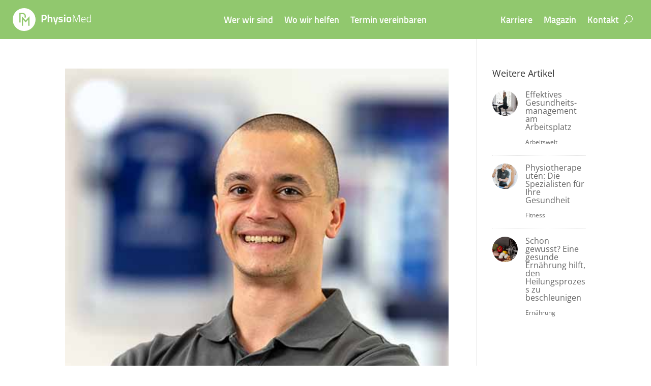

--- FILE ---
content_type: text/html; charset=UTF-8
request_url: https://www.physiomed-pb.de/category/physiotherapeut-in
body_size: 25533
content:
<!DOCTYPE html>
<html lang="de">
<head>
	<meta charset="UTF-8" />
<meta http-equiv="X-UA-Compatible" content="IE=edge">
	<link rel="pingback" href="https://www.physiomed-pb.de/xmlrpc.php" />

	<script type="text/javascript">
		document.documentElement.className = 'js';
	</script>
	
	<meta name='robots' content='index, follow, max-image-preview:large, max-snippet:-1, max-video-preview:-1' />

	<!-- This site is optimized with the Yoast SEO plugin v26.6 - https://yoast.com/wordpress/plugins/seo/ -->
	<title>Physiotherapeut/in Archive - PhysioMed Paderborn - Physiotherapie - Sportphysiotherapie - Krankengymnastik</title>
	<link rel="canonical" href="https://www.physiomed-pb.de/category/physiotherapeut-in" />
	<link rel="next" href="https://www.physiomed-pb.de/category/physiotherapeut-in/page/2" />
	<meta property="og:locale" content="de_DE" />
	<meta property="og:type" content="article" />
	<meta property="og:title" content="Physiotherapeut/in Archive - PhysioMed Paderborn - Physiotherapie - Sportphysiotherapie - Krankengymnastik" />
	<meta property="og:url" content="https://www.physiomed-pb.de/category/physiotherapeut-in" />
	<meta property="og:site_name" content="PhysioMed Paderborn - Physiotherapie - Sportphysiotherapie - Krankengymnastik" />
	<meta name="twitter:card" content="summary_large_image" />
	<script type="application/ld+json" class="yoast-schema-graph">{"@context":"https://schema.org","@graph":[{"@type":"CollectionPage","@id":"https://www.physiomed-pb.de/category/physiotherapeut-in","url":"https://www.physiomed-pb.de/category/physiotherapeut-in","name":"Physiotherapeut/in Archive - PhysioMed Paderborn - Physiotherapie - Sportphysiotherapie - Krankengymnastik","isPartOf":{"@id":"https://www.physiomed-pb.de/#website"},"primaryImageOfPage":{"@id":"https://www.physiomed-pb.de/category/physiotherapeut-in#primaryimage"},"image":{"@id":"https://www.physiomed-pb.de/category/physiotherapeut-in#primaryimage"},"thumbnailUrl":"https://www.physiomed-pb.de/wp-content/uploads/2024/08/PhysioMed_Paderborn_Robin_Portrait-1.jpg","breadcrumb":{"@id":"https://www.physiomed-pb.de/category/physiotherapeut-in#breadcrumb"},"inLanguage":"de"},{"@type":"ImageObject","inLanguage":"de","@id":"https://www.physiomed-pb.de/category/physiotherapeut-in#primaryimage","url":"https://www.physiomed-pb.de/wp-content/uploads/2024/08/PhysioMed_Paderborn_Robin_Portrait-1.jpg","contentUrl":"https://www.physiomed-pb.de/wp-content/uploads/2024/08/PhysioMed_Paderborn_Robin_Portrait-1.jpg","width":500,"height":500},{"@type":"BreadcrumbList","@id":"https://www.physiomed-pb.de/category/physiotherapeut-in#breadcrumb","itemListElement":[{"@type":"ListItem","position":1,"name":"Startseite","item":"https://www.physiomed-pb.de/"},{"@type":"ListItem","position":2,"name":"Physiotherapeut/in"}]},{"@type":"WebSite","@id":"https://www.physiomed-pb.de/#website","url":"https://www.physiomed-pb.de/","name":"PhysioMed Paderborn - Physiotherapie - Sportphysiotherapie - Krankengymnastik","description":"Ihr kompetenter Ansprechpartner für Physiotherapie, Sportphysiotherapie, Krankengymnastik.","potentialAction":[{"@type":"SearchAction","target":{"@type":"EntryPoint","urlTemplate":"https://www.physiomed-pb.de/?s={search_term_string}"},"query-input":{"@type":"PropertyValueSpecification","valueRequired":true,"valueName":"search_term_string"}}],"inLanguage":"de"}]}</script>
	<!-- / Yoast SEO plugin. -->



<link rel="alternate" type="application/rss+xml" title="PhysioMed Paderborn - Physiotherapie - Sportphysiotherapie - Krankengymnastik &raquo; Feed" href="https://www.physiomed-pb.de/feed" />
<link rel="alternate" type="application/rss+xml" title="PhysioMed Paderborn - Physiotherapie - Sportphysiotherapie - Krankengymnastik &raquo; Kommentar-Feed" href="https://www.physiomed-pb.de/comments/feed" />
<link rel="alternate" type="application/rss+xml" title="PhysioMed Paderborn - Physiotherapie - Sportphysiotherapie - Krankengymnastik &raquo; Physiotherapeut/in Kategorie-Feed" href="https://www.physiomed-pb.de/category/physiotherapeut-in/feed" />
<meta content="Divi v.4.27.5" name="generator"/><style id='wp-emoji-styles-inline-css' type='text/css'>

	img.wp-smiley, img.emoji {
		display: inline !important;
		border: none !important;
		box-shadow: none !important;
		height: 1em !important;
		width: 1em !important;
		margin: 0 0.07em !important;
		vertical-align: -0.1em !important;
		background: none !important;
		padding: 0 !important;
	}
</style>
<link rel='stylesheet' id='wp-block-library-css' href='https://www.physiomed-pb.de/wp-includes/css/dist/block-library/style.min.css?ver=6.8.3' type='text/css' media='all' />
<style id='wp-block-library-theme-inline-css' type='text/css'>
.wp-block-audio :where(figcaption){color:#555;font-size:13px;text-align:center}.is-dark-theme .wp-block-audio :where(figcaption){color:#ffffffa6}.wp-block-audio{margin:0 0 1em}.wp-block-code{border:1px solid #ccc;border-radius:4px;font-family:Menlo,Consolas,monaco,monospace;padding:.8em 1em}.wp-block-embed :where(figcaption){color:#555;font-size:13px;text-align:center}.is-dark-theme .wp-block-embed :where(figcaption){color:#ffffffa6}.wp-block-embed{margin:0 0 1em}.blocks-gallery-caption{color:#555;font-size:13px;text-align:center}.is-dark-theme .blocks-gallery-caption{color:#ffffffa6}:root :where(.wp-block-image figcaption){color:#555;font-size:13px;text-align:center}.is-dark-theme :root :where(.wp-block-image figcaption){color:#ffffffa6}.wp-block-image{margin:0 0 1em}.wp-block-pullquote{border-bottom:4px solid;border-top:4px solid;color:currentColor;margin-bottom:1.75em}.wp-block-pullquote cite,.wp-block-pullquote footer,.wp-block-pullquote__citation{color:currentColor;font-size:.8125em;font-style:normal;text-transform:uppercase}.wp-block-quote{border-left:.25em solid;margin:0 0 1.75em;padding-left:1em}.wp-block-quote cite,.wp-block-quote footer{color:currentColor;font-size:.8125em;font-style:normal;position:relative}.wp-block-quote:where(.has-text-align-right){border-left:none;border-right:.25em solid;padding-left:0;padding-right:1em}.wp-block-quote:where(.has-text-align-center){border:none;padding-left:0}.wp-block-quote.is-large,.wp-block-quote.is-style-large,.wp-block-quote:where(.is-style-plain){border:none}.wp-block-search .wp-block-search__label{font-weight:700}.wp-block-search__button{border:1px solid #ccc;padding:.375em .625em}:where(.wp-block-group.has-background){padding:1.25em 2.375em}.wp-block-separator.has-css-opacity{opacity:.4}.wp-block-separator{border:none;border-bottom:2px solid;margin-left:auto;margin-right:auto}.wp-block-separator.has-alpha-channel-opacity{opacity:1}.wp-block-separator:not(.is-style-wide):not(.is-style-dots){width:100px}.wp-block-separator.has-background:not(.is-style-dots){border-bottom:none;height:1px}.wp-block-separator.has-background:not(.is-style-wide):not(.is-style-dots){height:2px}.wp-block-table{margin:0 0 1em}.wp-block-table td,.wp-block-table th{word-break:normal}.wp-block-table :where(figcaption){color:#555;font-size:13px;text-align:center}.is-dark-theme .wp-block-table :where(figcaption){color:#ffffffa6}.wp-block-video :where(figcaption){color:#555;font-size:13px;text-align:center}.is-dark-theme .wp-block-video :where(figcaption){color:#ffffffa6}.wp-block-video{margin:0 0 1em}:root :where(.wp-block-template-part.has-background){margin-bottom:0;margin-top:0;padding:1.25em 2.375em}
</style>
<style id='safe-svg-svg-icon-style-inline-css' type='text/css'>
.safe-svg-cover{text-align:center}.safe-svg-cover .safe-svg-inside{display:inline-block;max-width:100%}.safe-svg-cover svg{fill:currentColor;height:100%;max-height:100%;max-width:100%;width:100%}

</style>
<style id='global-styles-inline-css' type='text/css'>
:root{--wp--preset--aspect-ratio--square: 1;--wp--preset--aspect-ratio--4-3: 4/3;--wp--preset--aspect-ratio--3-4: 3/4;--wp--preset--aspect-ratio--3-2: 3/2;--wp--preset--aspect-ratio--2-3: 2/3;--wp--preset--aspect-ratio--16-9: 16/9;--wp--preset--aspect-ratio--9-16: 9/16;--wp--preset--color--black: #000000;--wp--preset--color--cyan-bluish-gray: #abb8c3;--wp--preset--color--white: #ffffff;--wp--preset--color--pale-pink: #f78da7;--wp--preset--color--vivid-red: #cf2e2e;--wp--preset--color--luminous-vivid-orange: #ff6900;--wp--preset--color--luminous-vivid-amber: #fcb900;--wp--preset--color--light-green-cyan: #7bdcb5;--wp--preset--color--vivid-green-cyan: #00d084;--wp--preset--color--pale-cyan-blue: #8ed1fc;--wp--preset--color--vivid-cyan-blue: #0693e3;--wp--preset--color--vivid-purple: #9b51e0;--wp--preset--gradient--vivid-cyan-blue-to-vivid-purple: linear-gradient(135deg,rgba(6,147,227,1) 0%,rgb(155,81,224) 100%);--wp--preset--gradient--light-green-cyan-to-vivid-green-cyan: linear-gradient(135deg,rgb(122,220,180) 0%,rgb(0,208,130) 100%);--wp--preset--gradient--luminous-vivid-amber-to-luminous-vivid-orange: linear-gradient(135deg,rgba(252,185,0,1) 0%,rgba(255,105,0,1) 100%);--wp--preset--gradient--luminous-vivid-orange-to-vivid-red: linear-gradient(135deg,rgba(255,105,0,1) 0%,rgb(207,46,46) 100%);--wp--preset--gradient--very-light-gray-to-cyan-bluish-gray: linear-gradient(135deg,rgb(238,238,238) 0%,rgb(169,184,195) 100%);--wp--preset--gradient--cool-to-warm-spectrum: linear-gradient(135deg,rgb(74,234,220) 0%,rgb(151,120,209) 20%,rgb(207,42,186) 40%,rgb(238,44,130) 60%,rgb(251,105,98) 80%,rgb(254,248,76) 100%);--wp--preset--gradient--blush-light-purple: linear-gradient(135deg,rgb(255,206,236) 0%,rgb(152,150,240) 100%);--wp--preset--gradient--blush-bordeaux: linear-gradient(135deg,rgb(254,205,165) 0%,rgb(254,45,45) 50%,rgb(107,0,62) 100%);--wp--preset--gradient--luminous-dusk: linear-gradient(135deg,rgb(255,203,112) 0%,rgb(199,81,192) 50%,rgb(65,88,208) 100%);--wp--preset--gradient--pale-ocean: linear-gradient(135deg,rgb(255,245,203) 0%,rgb(182,227,212) 50%,rgb(51,167,181) 100%);--wp--preset--gradient--electric-grass: linear-gradient(135deg,rgb(202,248,128) 0%,rgb(113,206,126) 100%);--wp--preset--gradient--midnight: linear-gradient(135deg,rgb(2,3,129) 0%,rgb(40,116,252) 100%);--wp--preset--font-size--small: 13px;--wp--preset--font-size--medium: 20px;--wp--preset--font-size--large: 36px;--wp--preset--font-size--x-large: 42px;--wp--preset--spacing--20: 0.44rem;--wp--preset--spacing--30: 0.67rem;--wp--preset--spacing--40: 1rem;--wp--preset--spacing--50: 1.5rem;--wp--preset--spacing--60: 2.25rem;--wp--preset--spacing--70: 3.38rem;--wp--preset--spacing--80: 5.06rem;--wp--preset--shadow--natural: 6px 6px 9px rgba(0, 0, 0, 0.2);--wp--preset--shadow--deep: 12px 12px 50px rgba(0, 0, 0, 0.4);--wp--preset--shadow--sharp: 6px 6px 0px rgba(0, 0, 0, 0.2);--wp--preset--shadow--outlined: 6px 6px 0px -3px rgba(255, 255, 255, 1), 6px 6px rgba(0, 0, 0, 1);--wp--preset--shadow--crisp: 6px 6px 0px rgba(0, 0, 0, 1);}:root { --wp--style--global--content-size: 823px;--wp--style--global--wide-size: 1080px; }:where(body) { margin: 0; }.wp-site-blocks > .alignleft { float: left; margin-right: 2em; }.wp-site-blocks > .alignright { float: right; margin-left: 2em; }.wp-site-blocks > .aligncenter { justify-content: center; margin-left: auto; margin-right: auto; }:where(.is-layout-flex){gap: 0.5em;}:where(.is-layout-grid){gap: 0.5em;}.is-layout-flow > .alignleft{float: left;margin-inline-start: 0;margin-inline-end: 2em;}.is-layout-flow > .alignright{float: right;margin-inline-start: 2em;margin-inline-end: 0;}.is-layout-flow > .aligncenter{margin-left: auto !important;margin-right: auto !important;}.is-layout-constrained > .alignleft{float: left;margin-inline-start: 0;margin-inline-end: 2em;}.is-layout-constrained > .alignright{float: right;margin-inline-start: 2em;margin-inline-end: 0;}.is-layout-constrained > .aligncenter{margin-left: auto !important;margin-right: auto !important;}.is-layout-constrained > :where(:not(.alignleft):not(.alignright):not(.alignfull)){max-width: var(--wp--style--global--content-size);margin-left: auto !important;margin-right: auto !important;}.is-layout-constrained > .alignwide{max-width: var(--wp--style--global--wide-size);}body .is-layout-flex{display: flex;}.is-layout-flex{flex-wrap: wrap;align-items: center;}.is-layout-flex > :is(*, div){margin: 0;}body .is-layout-grid{display: grid;}.is-layout-grid > :is(*, div){margin: 0;}body{padding-top: 0px;padding-right: 0px;padding-bottom: 0px;padding-left: 0px;}:root :where(.wp-element-button, .wp-block-button__link){background-color: #32373c;border-width: 0;color: #fff;font-family: inherit;font-size: inherit;line-height: inherit;padding: calc(0.667em + 2px) calc(1.333em + 2px);text-decoration: none;}.has-black-color{color: var(--wp--preset--color--black) !important;}.has-cyan-bluish-gray-color{color: var(--wp--preset--color--cyan-bluish-gray) !important;}.has-white-color{color: var(--wp--preset--color--white) !important;}.has-pale-pink-color{color: var(--wp--preset--color--pale-pink) !important;}.has-vivid-red-color{color: var(--wp--preset--color--vivid-red) !important;}.has-luminous-vivid-orange-color{color: var(--wp--preset--color--luminous-vivid-orange) !important;}.has-luminous-vivid-amber-color{color: var(--wp--preset--color--luminous-vivid-amber) !important;}.has-light-green-cyan-color{color: var(--wp--preset--color--light-green-cyan) !important;}.has-vivid-green-cyan-color{color: var(--wp--preset--color--vivid-green-cyan) !important;}.has-pale-cyan-blue-color{color: var(--wp--preset--color--pale-cyan-blue) !important;}.has-vivid-cyan-blue-color{color: var(--wp--preset--color--vivid-cyan-blue) !important;}.has-vivid-purple-color{color: var(--wp--preset--color--vivid-purple) !important;}.has-black-background-color{background-color: var(--wp--preset--color--black) !important;}.has-cyan-bluish-gray-background-color{background-color: var(--wp--preset--color--cyan-bluish-gray) !important;}.has-white-background-color{background-color: var(--wp--preset--color--white) !important;}.has-pale-pink-background-color{background-color: var(--wp--preset--color--pale-pink) !important;}.has-vivid-red-background-color{background-color: var(--wp--preset--color--vivid-red) !important;}.has-luminous-vivid-orange-background-color{background-color: var(--wp--preset--color--luminous-vivid-orange) !important;}.has-luminous-vivid-amber-background-color{background-color: var(--wp--preset--color--luminous-vivid-amber) !important;}.has-light-green-cyan-background-color{background-color: var(--wp--preset--color--light-green-cyan) !important;}.has-vivid-green-cyan-background-color{background-color: var(--wp--preset--color--vivid-green-cyan) !important;}.has-pale-cyan-blue-background-color{background-color: var(--wp--preset--color--pale-cyan-blue) !important;}.has-vivid-cyan-blue-background-color{background-color: var(--wp--preset--color--vivid-cyan-blue) !important;}.has-vivid-purple-background-color{background-color: var(--wp--preset--color--vivid-purple) !important;}.has-black-border-color{border-color: var(--wp--preset--color--black) !important;}.has-cyan-bluish-gray-border-color{border-color: var(--wp--preset--color--cyan-bluish-gray) !important;}.has-white-border-color{border-color: var(--wp--preset--color--white) !important;}.has-pale-pink-border-color{border-color: var(--wp--preset--color--pale-pink) !important;}.has-vivid-red-border-color{border-color: var(--wp--preset--color--vivid-red) !important;}.has-luminous-vivid-orange-border-color{border-color: var(--wp--preset--color--luminous-vivid-orange) !important;}.has-luminous-vivid-amber-border-color{border-color: var(--wp--preset--color--luminous-vivid-amber) !important;}.has-light-green-cyan-border-color{border-color: var(--wp--preset--color--light-green-cyan) !important;}.has-vivid-green-cyan-border-color{border-color: var(--wp--preset--color--vivid-green-cyan) !important;}.has-pale-cyan-blue-border-color{border-color: var(--wp--preset--color--pale-cyan-blue) !important;}.has-vivid-cyan-blue-border-color{border-color: var(--wp--preset--color--vivid-cyan-blue) !important;}.has-vivid-purple-border-color{border-color: var(--wp--preset--color--vivid-purple) !important;}.has-vivid-cyan-blue-to-vivid-purple-gradient-background{background: var(--wp--preset--gradient--vivid-cyan-blue-to-vivid-purple) !important;}.has-light-green-cyan-to-vivid-green-cyan-gradient-background{background: var(--wp--preset--gradient--light-green-cyan-to-vivid-green-cyan) !important;}.has-luminous-vivid-amber-to-luminous-vivid-orange-gradient-background{background: var(--wp--preset--gradient--luminous-vivid-amber-to-luminous-vivid-orange) !important;}.has-luminous-vivid-orange-to-vivid-red-gradient-background{background: var(--wp--preset--gradient--luminous-vivid-orange-to-vivid-red) !important;}.has-very-light-gray-to-cyan-bluish-gray-gradient-background{background: var(--wp--preset--gradient--very-light-gray-to-cyan-bluish-gray) !important;}.has-cool-to-warm-spectrum-gradient-background{background: var(--wp--preset--gradient--cool-to-warm-spectrum) !important;}.has-blush-light-purple-gradient-background{background: var(--wp--preset--gradient--blush-light-purple) !important;}.has-blush-bordeaux-gradient-background{background: var(--wp--preset--gradient--blush-bordeaux) !important;}.has-luminous-dusk-gradient-background{background: var(--wp--preset--gradient--luminous-dusk) !important;}.has-pale-ocean-gradient-background{background: var(--wp--preset--gradient--pale-ocean) !important;}.has-electric-grass-gradient-background{background: var(--wp--preset--gradient--electric-grass) !important;}.has-midnight-gradient-background{background: var(--wp--preset--gradient--midnight) !important;}.has-small-font-size{font-size: var(--wp--preset--font-size--small) !important;}.has-medium-font-size{font-size: var(--wp--preset--font-size--medium) !important;}.has-large-font-size{font-size: var(--wp--preset--font-size--large) !important;}.has-x-large-font-size{font-size: var(--wp--preset--font-size--x-large) !important;}
:where(.wp-block-post-template.is-layout-flex){gap: 1.25em;}:where(.wp-block-post-template.is-layout-grid){gap: 1.25em;}
:where(.wp-block-columns.is-layout-flex){gap: 2em;}:where(.wp-block-columns.is-layout-grid){gap: 2em;}
:root :where(.wp-block-pullquote){font-size: 1.5em;line-height: 1.6;}
</style>
<link rel='stylesheet' id='wpa-css-css' href='https://www.physiomed-pb.de/wp-content/plugins/honeypot/includes/css/wpa.css?ver=2.3.04' type='text/css' media='all' />
<link rel='stylesheet' id='et-divi-open-sans-css' href='//www.physiomed-pb.de/wp-content/uploads/omgf/et-divi-open-sans/et-divi-open-sans.css?ver=1660814487' type='text/css' media='all' />
<link rel='stylesheet' id='divi-blog-extras-styles-css' href='https://www.physiomed-pb.de/wp-content/plugins/divi-blog-extras/styles/style.min.css?ver=2.7.0' type='text/css' media='all' />
<link rel='stylesheet' id='supreme-modules-pro-for-divi-styles-css' href='https://www.physiomed-pb.de/wp-content/plugins/supreme-modules-pro-for-divi/styles/style.min.css?ver=4.9.97.39' type='text/css' media='all' />
<link rel='stylesheet' id='borlabs-cookie-custom-css' href='https://www.physiomed-pb.de/wp-content/cache/borlabs-cookie/1/borlabs-cookie-1-de.css?ver=3.3.23-32' type='text/css' media='all' />
<link rel='stylesheet' id='dsm-magnific-popup-css' href='https://www.physiomed-pb.de/wp-content/themes/Divi/includes/builder/feature/dynamic-assets/assets/css/magnific_popup.css?ver=4.9.97.39' type='text/css' media='all' />
<link rel='stylesheet' id='dsm-swiper-css' href='https://www.physiomed-pb.de/wp-content/plugins/supreme-modules-pro-for-divi/public/css/swiper.css?ver=4.9.97.39' type='text/css' media='all' />
<link rel='stylesheet' id='dsm-popup-css' href='https://www.physiomed-pb.de/wp-content/plugins/supreme-modules-pro-for-divi/public/css/popup.css?ver=4.9.97.39' type='text/css' media='all' />
<link rel='stylesheet' id='dsm-animate-css' href='https://www.physiomed-pb.de/wp-content/plugins/supreme-modules-pro-for-divi/public/css/animate.css?ver=4.9.97.39' type='text/css' media='all' />
<link rel='stylesheet' id='dsm-readmore-css' href='https://www.physiomed-pb.de/wp-content/plugins/supreme-modules-pro-for-divi/public/css/readmore.css?ver=4.9.97.39' type='text/css' media='all' />
<link rel='stylesheet' id='divi-style-css' href='https://www.physiomed-pb.de/wp-content/themes/Divi/style-static.min.css?ver=4.27.5' type='text/css' media='all' />
<link rel='stylesheet' id='DiviMegaPro-main-css' href='https://www.physiomed-pb.de/wp-content/plugins/divi-mega-pro/assets/css/main.css?ver=1.9.9.5' type='text/css' media='all' />
<link rel='stylesheet' id='DiviMegaPro-main-media-query-css' href='https://www.physiomed-pb.de/wp-content/plugins/divi-mega-pro/assets/css/main-media-query.css?ver=1.9.9.5' type='text/css' media='all' />
<link rel='stylesheet' id='DiviMegaPro-tippy-animations-css' href='https://www.physiomed-pb.de/wp-content/plugins/divi-mega-pro/assets/libraries/tippy/css/animations.css?ver=1.9.9.5' type='text/css' media='all' />
				<script>
				var divimegapro_singleton = [];
				divimegapro_singleton['header'] = false;
				divimegapro_singleton['content'] = false;
				divimegapro_singleton['footer'] = false;
				var divimegapro_singleton_enabled = ( divimegapro_singleton['header'] || divimegapro_singleton['content'] || divimegapro_singleton['footer'] ) ? true : false;
				</script>
				
				<!--n2css--><!--n2js--><script data-no-optimize="1" data-no-minify="1" data-cfasync="false" nowprocket type="text/javascript" src="https://www.physiomed-pb.de/wp-content/cache/borlabs-cookie/1/borlabs-cookie-config-de.json.js?ver=3.3.23-34" id="borlabs-cookie-config-js"></script>
<script data-no-optimize="1" data-no-minify="1" data-cfasync="false" nowprocket type="text/javascript" src="https://www.physiomed-pb.de/wp-content/plugins/borlabs-cookie/assets/javascript/borlabs-cookie-prioritize.min.js?ver=3.3.23" id="borlabs-cookie-prioritize-js"></script>
<link rel="https://api.w.org/" href="https://www.physiomed-pb.de/wp-json/" /><link rel="alternate" title="JSON" type="application/json" href="https://www.physiomed-pb.de/wp-json/wp/v2/categories/43" /><link rel="EditURI" type="application/rsd+xml" title="RSD" href="https://www.physiomed-pb.de/xmlrpc.php?rsd" />
<meta name="generator" content="WordPress 6.8.3" />
<!-- start Simple Custom CSS and JS -->
<style type="text/css">
/*vertical-align*/ 

.vertical-align {
  display: flex;
  flex-direction: column;
  justify-content: center;
}

/*news-uebersicht*/ 

.el_post_folder_term {
  display: none !important;
}

.mfp-title {
  display: none;
}


/*Scrollbares Mobile Menu*/

.et_mobile_menu {
  overflow: scroll !important;
  max-height: 75vh;
  box-shadow: 0px 0px 20px rgba(0,0,0,0.15)
}</style>
<!-- end Simple Custom CSS and JS -->
<!-- Favicon Rotator -->
<link rel="shortcut icon" href="https://www.physiomed-pb.de/wp-content/uploads/2021/04/favicon-16x16.png" />
<link rel="apple-touch-icon-precomposed" href="https://www.physiomed-pb.de/wp-content/uploads/2021/04/favicon.png" />
<!-- End Favicon Rotator -->
<meta name="viewport" content="width=device-width, initial-scale=1.0, maximum-scale=1.0, user-scalable=0" /><script nowprocket data-borlabs-cookie-script-blocker-ignore>
if ('0' === '1' && ('0' === '1' || '1' === '1')) {
    window['gtag_enable_tcf_support'] = true;
}
window.dataLayer = window.dataLayer || [];
if (typeof gtag !== 'function') {
    function gtag() {
        dataLayer.push(arguments);
    }
}
gtag('set', 'developer_id.dYjRjMm', true);
if ('0' === '1' || '1' === '1') {
    if (window.BorlabsCookieGoogleConsentModeDefaultSet !== true) {
        let getCookieValue = function (name) {
            return document.cookie.match('(^|;)\\s*' + name + '\\s*=\\s*([^;]+)')?.pop() || '';
        };
        let cookieValue = getCookieValue('borlabs-cookie-gcs');
        let consentsFromCookie = {};
        if (cookieValue !== '') {
            consentsFromCookie = JSON.parse(decodeURIComponent(cookieValue));
        }
        let defaultValues = {
            'ad_storage': 'denied',
            'ad_user_data': 'denied',
            'ad_personalization': 'denied',
            'analytics_storage': 'denied',
            'functionality_storage': 'denied',
            'personalization_storage': 'denied',
            'security_storage': 'denied',
            'wait_for_update': 500,
        };
        gtag('consent', 'default', { ...defaultValues, ...consentsFromCookie });
    }
    window.BorlabsCookieGoogleConsentModeDefaultSet = true;
    let borlabsCookieConsentChangeHandler = function () {
        window.dataLayer = window.dataLayer || [];
        if (typeof gtag !== 'function') { function gtag(){dataLayer.push(arguments);} }

        let getCookieValue = function (name) {
            return document.cookie.match('(^|;)\\s*' + name + '\\s*=\\s*([^;]+)')?.pop() || '';
        };
        let cookieValue = getCookieValue('borlabs-cookie-gcs');
        let consentsFromCookie = {};
        if (cookieValue !== '') {
            consentsFromCookie = JSON.parse(decodeURIComponent(cookieValue));
        }

        consentsFromCookie.analytics_storage = BorlabsCookie.Consents.hasConsent('google-analytics') ? 'granted' : 'denied';

        BorlabsCookie.CookieLibrary.setCookie(
            'borlabs-cookie-gcs',
            JSON.stringify(consentsFromCookie),
            BorlabsCookie.Settings.automaticCookieDomainAndPath.value ? '' : BorlabsCookie.Settings.cookieDomain.value,
            BorlabsCookie.Settings.cookiePath.value,
            BorlabsCookie.Cookie.getPluginCookie().expires,
            BorlabsCookie.Settings.cookieSecure.value,
            BorlabsCookie.Settings.cookieSameSite.value
        );
    }
    document.addEventListener('borlabs-cookie-consent-saved', borlabsCookieConsentChangeHandler);
    document.addEventListener('borlabs-cookie-handle-unblock', borlabsCookieConsentChangeHandler);
}
if ('0' === '1') {
    gtag("js", new Date());
    gtag("config", "G-C0PD8M93C0", {"anonymize_ip": true});

    (function (w, d, s, i) {
        var f = d.getElementsByTagName(s)[0],
            j = d.createElement(s);
        j.async = true;
        j.src =
            "https://www.googletagmanager.com/gtag/js?id=" + i;
        f.parentNode.insertBefore(j, f);
    })(window, document, "script", "G-C0PD8M93C0");
}
</script>		<script type="text/javascript">
		var ajax_url = 'https://www.physiomed-pb.de/wp-admin/admin-ajax.php';
		</script>
		<style id="et-divi-customizer-global-cached-inline-styles">body,.et_pb_column_1_2 .et_quote_content blockquote cite,.et_pb_column_1_2 .et_link_content a.et_link_main_url,.et_pb_column_1_3 .et_quote_content blockquote cite,.et_pb_column_3_8 .et_quote_content blockquote cite,.et_pb_column_1_4 .et_quote_content blockquote cite,.et_pb_blog_grid .et_quote_content blockquote cite,.et_pb_column_1_3 .et_link_content a.et_link_main_url,.et_pb_column_3_8 .et_link_content a.et_link_main_url,.et_pb_column_1_4 .et_link_content a.et_link_main_url,.et_pb_blog_grid .et_link_content a.et_link_main_url,body .et_pb_bg_layout_light .et_pb_post p,body .et_pb_bg_layout_dark .et_pb_post p{font-size:14px}.et_pb_slide_content,.et_pb_best_value{font-size:15px}#et_search_icon:hover,.mobile_menu_bar:before,.mobile_menu_bar:after,.et_toggle_slide_menu:after,.et-social-icon a:hover,.et_pb_sum,.et_pb_pricing li a,.et_pb_pricing_table_button,.et_overlay:before,.entry-summary p.price ins,.et_pb_member_social_links a:hover,.et_pb_widget li a:hover,.et_pb_filterable_portfolio .et_pb_portfolio_filters li a.active,.et_pb_filterable_portfolio .et_pb_portofolio_pagination ul li a.active,.et_pb_gallery .et_pb_gallery_pagination ul li a.active,.wp-pagenavi span.current,.wp-pagenavi a:hover,.nav-single a,.tagged_as a,.posted_in a{color:#91c86e}.et_pb_contact_submit,.et_password_protected_form .et_submit_button,.et_pb_bg_layout_light .et_pb_newsletter_button,.comment-reply-link,.form-submit .et_pb_button,.et_pb_bg_layout_light .et_pb_promo_button,.et_pb_bg_layout_light .et_pb_more_button,.et_pb_contact p input[type="checkbox"]:checked+label i:before,.et_pb_bg_layout_light.et_pb_module.et_pb_button{color:#91c86e}.footer-widget h4{color:#91c86e}.et-search-form,.nav li ul,.et_mobile_menu,.footer-widget li:before,.et_pb_pricing li:before,blockquote{border-color:#91c86e}.et_pb_counter_amount,.et_pb_featured_table .et_pb_pricing_heading,.et_quote_content,.et_link_content,.et_audio_content,.et_pb_post_slider.et_pb_bg_layout_dark,.et_slide_in_menu_container,.et_pb_contact p input[type="radio"]:checked+label i:before{background-color:#91c86e}.container,.et_pb_row,.et_pb_slider .et_pb_container,.et_pb_fullwidth_section .et_pb_title_container,.et_pb_fullwidth_section .et_pb_title_featured_container,.et_pb_fullwidth_header:not(.et_pb_fullscreen) .et_pb_fullwidth_header_container{max-width:1440px}.et_boxed_layout #page-container,.et_boxed_layout.et_non_fixed_nav.et_transparent_nav #page-container #top-header,.et_boxed_layout.et_non_fixed_nav.et_transparent_nav #page-container #main-header,.et_fixed_nav.et_boxed_layout #page-container #top-header,.et_fixed_nav.et_boxed_layout #page-container #main-header,.et_boxed_layout #page-container .container,.et_boxed_layout #page-container .et_pb_row{max-width:1600px}a{color:#91c86e}.et_secondary_nav_enabled #page-container #top-header{background-color:#91c86e!important}#et-secondary-nav li ul{background-color:#91c86e}#main-footer .footer-widget h4,#main-footer .widget_block h1,#main-footer .widget_block h2,#main-footer .widget_block h3,#main-footer .widget_block h4,#main-footer .widget_block h5,#main-footer .widget_block h6{color:#91c86e}.footer-widget li:before{border-color:#91c86e}@media only screen and (min-width:981px){.et_fixed_nav #page-container .et-fixed-header#top-header{background-color:#91c86e!important}.et_fixed_nav #page-container .et-fixed-header#top-header #et-secondary-nav li ul{background-color:#91c86e}body.home-posts #left-area .et_pb_post h2,body.archive #left-area .et_pb_post h2,body.search #left-area .et_pb_post h2{font-size:34.666666666667px}body.single .et_post_meta_wrapper h1{font-size:40px}}@media only screen and (min-width:1800px){.et_pb_row{padding:36px 0}.et_pb_section{padding:72px 0}.single.et_pb_pagebuilder_layout.et_full_width_page .et_post_meta_wrapper{padding-top:108px}.et_pb_fullwidth_section{padding:0}}</style><meta name="generator" content="WP Rocket 3.20.3" data-wpr-features="wpr_preload_links wpr_desktop" /></head>
<body class="archive category category-physiotherapeut-in category-43 wp-theme-Divi et-tb-has-template et-tb-has-header et-tb-has-footer et_pb_button_helper_class et_cover_background et_pb_gutter et_pb_gutters3 et_pb_pagebuilder_layout et_right_sidebar et_divi_theme et-db divimegapro-active">
					<script>
				var divimegapro_singleton = [];
				divimegapro_singleton['header'] = false;
				divimegapro_singleton['content'] = false;
				divimegapro_singleton['footer'] = false;
				var divimegapro_singleton_enabled = ( divimegapro_singleton['header'] || divimegapro_singleton['content'] || divimegapro_singleton['footer'] ) ? true : false;
				</script>
				
				<style id="et_divimegapro_customizeclosebtn_styles" type="text/css"></style><style id="et_divimegapro_enable_arrow_styles" type="text/css">
								.dmp-3609 > .tippy-tooltip > .tippy-svg-arrow {
									fill:#333 !important;
								}
								.dmp-3609 .tippy-arrow:before,
								.dmp-3609 .tippy-svg-arrow {
									-webkit-transform: scale( 1, 1);  /* Saf3.1+, Chrome */
									 -moz-transform: scale( 1, 1);  /* FF3.5+ */
									  -ms-transform: scale( 1, 1);  /* IE9 */
									   -o-transform: scale( 1, 1);  /* Opera 10.5+ */
										  transform: scale( 1, 1);
								}
								.tippy-popper.dmp-3609[x-placement^=top] > .tippy-tooltip > .tippy-arrow:before {
									border-top-color:#333 !important;
								}
								.tippy-popper.dmp-3609[x-placement^=bottom] > .tippy-tooltip > .tippy-arrow:before {
									border-bottom-color:#333 !important;
								}
								.tippy-popper.dmp-3609[x-placement^=left] > .tippy-tooltip > .tippy-arrow:before {
									border-left-color:#333 !important;
								}
								.tippy-popper.dmp-3609[x-placement^=right] > .tippy-tooltip > .tippy-arrow:before {
									border-right-color:#333 !important;
								}
								
								.dmp-3235 > .tippy-tooltip > .tippy-svg-arrow {
									fill:#333 !important;
								}
								.dmp-3235 .tippy-arrow:before,
								.dmp-3235 .tippy-svg-arrow {
									-webkit-transform: scale( 1, 1);  /* Saf3.1+, Chrome */
									 -moz-transform: scale( 1, 1);  /* FF3.5+ */
									  -ms-transform: scale( 1, 1);  /* IE9 */
									   -o-transform: scale( 1, 1);  /* Opera 10.5+ */
										  transform: scale( 1, 1);
								}
								.tippy-popper.dmp-3235[x-placement^=top] > .tippy-tooltip > .tippy-arrow:before {
									border-top-color:#333 !important;
								}
								.tippy-popper.dmp-3235[x-placement^=bottom] > .tippy-tooltip > .tippy-arrow:before {
									border-bottom-color:#333 !important;
								}
								.tippy-popper.dmp-3235[x-placement^=left] > .tippy-tooltip > .tippy-arrow:before {
									border-left-color:#333 !important;
								}
								.tippy-popper.dmp-3235[x-placement^=right] > .tippy-tooltip > .tippy-arrow:before {
									border-right-color:#333 !important;
								}
								</style>					<script>
					var ajaxurl = "https://www.physiomed-pb.de/wp-admin/admin-ajax.php"
					, diviLifeisMobileDevice = "false"
					, diviLifeisTabletDevice = "false";
					</script>
					<div data-rocket-location-hash="630a201bd459b562bf36d0be5182ac38" class="divimegapro-wrapper"><div id="divimegapro-container-3609" class="divimegapro-container" data-animation="shift-away"	data-bgcolor="" data-fontcolor="" data-placement="bottom" data-margintopbottom="23" data-megaprowidth="100" data-megaprowidthcustom="" data-megaprofixedheight="" data-triggertype="hover" data-exittype="hover" data-exitdelay="" data-enable_arrow="0" data-arrowfeature_type="sharp" data-dmp_cssposition="absolute" data-dmp_enablecenterhorizontal="0" style="display:none"><div data-rocket-location-hash="27eda11c64bfa822efff6e2416c0669d" id="divimegapro-3609" class="divimegapro divimegapro-flexheight"><div class="divimegapro-pre-body"><div id="et-boc" class="divimegapro-body"><div class="et_pb_section et_pb_section_0-dmp_3609 et_pb_with_background et_section_regular" >
				
				
				
				
				
				
				<div class="et_pb_row et_pb_row_1-dmp_3609 et_animated et_pb_gutters2">
				<div class="et_pb_column et_pb_column_1_3 et_pb_column_2-dmp_3609  et_pb_css_mix_blend_mode_passthrough">
				
				
				
				
				<div class="et_pb_module et_pb_image et_pb_image_3-dmp_3609">
				
				
				
				
				<span class="et_pb_image_wrap "><img fetchpriority="high" decoding="async" width="1920" height="1080" src="https://www.physiomed-pb.de/wp-content/uploads/2021/03/PhysioMed_Paderborn_2.jpg" alt="" title="PhysioMed_Paderborn_2" srcset="https://www.physiomed-pb.de/wp-content/uploads/2021/03/PhysioMed_Paderborn_2.jpg 1920w, https://www.physiomed-pb.de/wp-content/uploads/2021/03/PhysioMed_Paderborn_2-1280x720.jpg 1280w, https://www.physiomed-pb.de/wp-content/uploads/2021/03/PhysioMed_Paderborn_2-980x551.jpg 980w, https://www.physiomed-pb.de/wp-content/uploads/2021/03/PhysioMed_Paderborn_2-480x270.jpg 480w" sizes="(min-width: 0px) and (max-width: 480px) 480px, (min-width: 481px) and (max-width: 980px) 980px, (min-width: 981px) and (max-width: 1280px) 1280px, (min-width: 1281px) 1920px, 100vw" class="wp-image-698" /></span>
			</div><div class="et_pb_with_border et_pb_module et_pb_text et_pb_text_4-dmp_3609  et_pb_text_align_left et_pb_bg_layout_light">
				
				
				
				
				<div class="et_pb_text_inner"><p>Praxis</p></div>
			</div><div class="et_pb_module et_pb_text et_pb_text_5-dmp_3609  et_pb_text_align_left et_pb_bg_layout_light">
				
				
				
				
				<div class="et_pb_text_inner"><p>Willkommen bei PhysioMed, Ihrer Praxis für Physiotherapie und Sportreha in Paderborn.</p></div>
			</div><div class="et_pb_button_module_wrapper et_pb_button_6-dmp_3609_wrapper et_pb_button_alignment_left et_pb_module ">
				<a class="et_pb_button et_pb_button_6-dmp_3609 et_pb_bg_layout_light" href="https://www.physiomed-pb.de/profil" data-icon="$">Profil</a>
			</div>
			</div><div class="et_pb_column et_pb_column_1_3 et_pb_column_7-dmp_3609  et_pb_css_mix_blend_mode_passthrough">
				
				
				
				
				<div class="et_pb_module et_pb_image et_pb_image_8-dmp_3609">
				
				
				
				
				<span class="et_pb_image_wrap "><img decoding="async" width="960" height="540" src="https://www.physiomed-pb.de/wp-content/uploads/2021/09/PhysioMed_Physiotherapie_Ruecken_Schulter_Ellenbogen_Paderborn-3_LowRes.jpg" alt="" title="PhysioMed_Physiotherapie_Ruecken_Schulter_Ellenbogen_Paderborn-3_LowRes" srcset="https://www.physiomed-pb.de/wp-content/uploads/2021/09/PhysioMed_Physiotherapie_Ruecken_Schulter_Ellenbogen_Paderborn-3_LowRes.jpg 960w, https://www.physiomed-pb.de/wp-content/uploads/2021/09/PhysioMed_Physiotherapie_Ruecken_Schulter_Ellenbogen_Paderborn-3_LowRes-480x270.jpg 480w" sizes="(min-width: 0px) and (max-width: 480px) 480px, (min-width: 481px) 960px, 100vw" class="wp-image-4251" /></span>
			</div><div class="et_pb_with_border et_pb_module et_pb_text et_pb_text_9-dmp_3609  et_pb_text_align_left et_pb_bg_layout_light">
				
				
				
				
				<div class="et_pb_text_inner"><p>Team</p></div>
			</div><div class="et_pb_module et_pb_text et_pb_text_10-dmp_3609  et_pb_text_align_left et_pb_bg_layout_light">
				
				
				
				
				<div class="et_pb_text_inner"><p>Erfahren Sie mehr über unsere Therapeuten und ihre vielfältigen Qualifikationen.</p></div>
			</div><div class="et_pb_button_module_wrapper et_pb_button_11-dmp_3609_wrapper et_pb_button_alignment_left et_pb_module ">
				<a class="et_pb_button et_pb_button_11-dmp_3609 et_pb_bg_layout_light" href="https://www.physiomed-pb.de/therapeuten" data-icon="$">Therapeuten</a>
			</div><div class="et_pb_button_module_wrapper et_pb_button_12-dmp_3609_wrapper et_pb_button_alignment_left et_pb_module ">
				<a class="et_pb_button et_pb_button_12-dmp_3609 et_pb_bg_layout_light" href="https://www.physiomed-pb.de/verwaltung" data-icon="$">Verwaltung</a>
			</div>
			</div><div class="et_pb_column et_pb_column_1_3 et_pb_column_13-dmp_3609  et_pb_css_mix_blend_mode_passthrough et-last-child">
				
				
				
				
				<div class="et_pb_module et_pb_image et_pb_image_14-dmp_3609">
				
				
				
				
				<span class="et_pb_image_wrap "><img decoding="async" width="960" height="540" src="https://www.physiomed-pb.de/wp-content/uploads/2021/09/PhysioMed_Physiotherapie_Knie_Paderborn-21_LowRes.jpg" alt="" title="PhysioMed_Physiotherapie_Knie_Paderborn-21_LowRes" srcset="https://www.physiomed-pb.de/wp-content/uploads/2021/09/PhysioMed_Physiotherapie_Knie_Paderborn-21_LowRes.jpg 960w, https://www.physiomed-pb.de/wp-content/uploads/2021/09/PhysioMed_Physiotherapie_Knie_Paderborn-21_LowRes-480x270.jpg 480w" sizes="(min-width: 0px) and (max-width: 480px) 480px, (min-width: 481px) 960px, 100vw" class="wp-image-4333" /></span>
			</div><div class="et_pb_with_border et_pb_module et_pb_text et_pb_text_15-dmp_3609  et_pb_text_align_left et_pb_bg_layout_light">
				
				
				
				
				<div class="et_pb_text_inner"><p>Partner</p></div>
			</div><div class="et_pb_module et_pb_text et_pb_text_16-dmp_3609  et_pb_text_align_left et_pb_bg_layout_light">
				
				
				
				
				<div class="et_pb_text_inner"><p>Wir arbeiten gemeinsam und vernetzt. Lernen Sie mehr über unser Partner und Kooperationen.</p></div>
			</div><div class="et_pb_button_module_wrapper et_pb_button_17-dmp_3609_wrapper et_pb_button_alignment_left et_pb_module ">
				<a class="et_pb_button et_pb_button_17-dmp_3609 et_pb_bg_layout_light" href="https://www.physiomed-pb.de/netzwerk" data-icon="$">Netzwerk</a>
			</div>
			</div>
				
				
				
				
			</div>
				
				
			</div>
</div></div><div class="divimegapro-close-container"><button type="button" class="divimegapro-close divimegapro-customclose-btn-3609" data-dmpid="3609" title="Close dialog" aria-disabled="true"><span class="">&times;</span></button></div></div></div><div id="divimegapro-container-3235" class="divimegapro-container" data-animation="shift-away"	data-bgcolor="" data-fontcolor="" data-placement="bottom" data-margintopbottom="23" data-megaprowidth="100" data-megaprowidthcustom="" data-megaprofixedheight="" data-triggertype="hover" data-exittype="hover" data-exitdelay="" data-enable_arrow="0" data-arrowfeature_type="sharp" data-dmp_cssposition="absolute" data-dmp_enablecenterhorizontal="0" style="display:none"><div data-rocket-location-hash="c0ed390d7e8999ebd049b43931b4e894" id="divimegapro-3235" class="divimegapro divimegapro-flexheight"><div class="divimegapro-pre-body"><div id="et-boc" class="divimegapro-body"><div class="et_pb_section et_pb_section_18-dmp_3235 et_pb_with_background et_section_regular" >
				
				
				
				
				
				
				<div class="et_pb_row et_pb_row_19-dmp_3235 et_animated et_pb_gutters2">
				<div class="et_pb_column et_pb_column_1_4 et_pb_column_20-dmp_3235  et_pb_css_mix_blend_mode_passthrough">
				
				
				
				
				<div class="et_pb_with_border et_pb_module et_pb_text et_pb_text_21-dmp_3235  et_pb_text_align_left et_pb_bg_layout_light">
				
				
				
				
				<div class="et_pb_text_inner"><p>Therapieformen</p></div>
			</div><div class="et_pb_module dsm_menu dsm_menu_22-dmp_3235  et_pb_text_align_left et_pb_bg_layout_light">
				
				
				
				
				
				
				<div class="et_pb_module_inner">
					<nav class="dsm-menu-container" role=navigation itemscope itemtype=http://schema.org/SiteNavigationElement><ul id="menu-therapieformen" class="dsm-menu et_disable_top_tier dsm-menu-style-type-none dsm-menu-layout-vertical"><li id="menu-item-3653" class="et_pb_menu_page_id-3614 menu-item menu-item-type-post_type menu-item-object-page menu-item-3653"><a href="https://www.physiomed-pb.de/therapieformen" itemprop="url"><span itemprop="name">Übersicht</span></a></li>
<li id="menu-item-3649" class="et_pb_menu_page_id-3631 menu-item menu-item-type-post_type menu-item-object-page menu-item-3649"><a href="https://www.physiomed-pb.de/therapieformen/faszientherapie" itemprop="url"><span itemprop="name">Faszientherapie</span></a></li>
<li id="menu-item-3646" class="et_pb_menu_page_id-3637 menu-item menu-item-type-post_type menu-item-object-page menu-item-3646"><a href="https://www.physiomed-pb.de/therapieformen/heilpraktiker-physiotherapie" itemprop="url"><span itemprop="name">Heilpraktiker Physiotherapie</span></a></li>
<li id="menu-item-3651" class="et_pb_menu_page_id-3627 menu-item menu-item-type-post_type menu-item-object-page menu-item-3651"><a href="https://www.physiomed-pb.de/therapieformen/manuelle-therapie" itemprop="url"><span itemprop="name">Manuelle Therapie</span></a></li>
<li id="menu-item-3650" class="et_pb_menu_page_id-3629 menu-item menu-item-type-post_type menu-item-object-page menu-item-3650"><a href="https://www.physiomed-pb.de/therapieformen/medizinische-trainingstherapie" itemprop="url"><span itemprop="name">Medizinische Trainingstherapie</span></a></li>
<li id="menu-item-3645" class="et_pb_menu_page_id-3639 menu-item menu-item-type-post_type menu-item-object-page menu-item-3645"><a href="https://www.physiomed-pb.de/therapieformen/osteopatische-physiotherapie" itemprop="url"><span itemprop="name">Osteopatische Physiotherapie</span></a></li>
<li id="menu-item-3652" class="et_pb_menu_page_id-3618 menu-item menu-item-type-post_type menu-item-object-page menu-item-3652"><a href="https://www.physiomed-pb.de/therapieformen/sportphysiotherapie-sportlerberatung" itemprop="url"><span itemprop="name">Sportphysiotherapie / Sportlerberatung</span></a></li>
<li id="menu-item-3647" class="et_pb_menu_page_id-3635 menu-item menu-item-type-post_type menu-item-object-page menu-item-3647"><a href="https://www.physiomed-pb.de/therapieformen/tele-physiotherapie" itemprop="url"><span itemprop="name">Tele-Physiotherapie</span></a></li>
<li id="menu-item-3648" class="et_pb_menu_page_id-3633 menu-item menu-item-type-post_type menu-item-object-page menu-item-3648"><a href="https://www.physiomed-pb.de/therapieformen/viszerale-therapie" itemprop="url"><span itemprop="name">Viszerale Therapie</span></a></li>
</ul></nav>
				</div>
			</div>
			</div><div class="et_pb_column et_pb_column_1_4 et_pb_column_23-dmp_3235  et_pb_css_mix_blend_mode_passthrough">
				
				
				
				
				<div class="et_pb_with_border et_pb_module et_pb_text et_pb_text_24-dmp_3235  et_pb_text_align_left et_pb_bg_layout_light">
				
				
				
				
				<div class="et_pb_text_inner"><p>Beschwerden</p></div>
			</div><div class="et_pb_module dsm_menu dsm_menu_25-dmp_3235  et_pb_text_align_left et_pb_bg_layout_light">
				
				
				
				
				
				
				<div class="et_pb_module_inner">
					<nav class="dsm-menu-container" role=navigation itemscope itemtype=http://schema.org/SiteNavigationElement><ul id="menu-beschwerden" class="dsm-menu et_disable_top_tier dsm-menu-style-type-none dsm-menu-layout-vertical"><li id="menu-item-4734" class="et_pb_menu_page_id-3598 menu-item menu-item-type-post_type menu-item-object-page menu-item-4734"><a href="https://www.physiomed-pb.de/beschwerden" itemprop="url"><span itemprop="name">Übersicht</span></a></li>
<li id="menu-item-3654" class="et_pb_menu_page_id-1359 menu-item menu-item-type-post_type menu-item-object-page menu-item-3654"><a href="https://www.physiomed-pb.de/beschwerden/arthrose" itemprop="url"><span itemprop="name">Arthrose</span></a></li>
<li id="menu-item-3656" class="et_pb_menu_page_id-3603 menu-item menu-item-type-post_type menu-item-object-page menu-item-3656"><a href="https://www.physiomed-pb.de/beschwerden/impingement-syndrom" itemprop="url"><span itemprop="name">Impingement-Syndrom</span></a></li>
<li id="menu-item-4236" class="et_pb_menu_page_id-3981 menu-item menu-item-type-post_type menu-item-object-page menu-item-4236"><a href="https://www.physiomed-pb.de/beschwerden/kopfschmerzen" itemprop="url"><span itemprop="name">Kopfschmerzen</span></a></li>
<li id="menu-item-3657" class="et_pb_menu_page_id-1363 menu-item menu-item-type-post_type menu-item-object-page menu-item-3657"><a href="https://www.physiomed-pb.de/beschwerden/lungenerkrankung" itemprop="url"><span itemprop="name">Lungenerkrankung</span></a></li>
<li id="menu-item-4237" class="et_pb_menu_page_id-3992 menu-item menu-item-type-post_type menu-item-object-page menu-item-4237"><a href="https://www.physiomed-pb.de/beschwerden/neurologische-erkrankungen" itemprop="url"><span itemprop="name">Neurologische Erkrankungen</span></a></li>
<li id="menu-item-3658" class="et_pb_menu_page_id-1361 menu-item menu-item-type-post_type menu-item-object-page menu-item-3658"><a href="https://www.physiomed-pb.de/beschwerden/rueckenschmerzen" itemprop="url"><span itemprop="name">Rückenschmerzen</span></a></li>
<li id="menu-item-3659" class="et_pb_menu_page_id-3605 menu-item menu-item-type-post_type menu-item-object-page menu-item-3659"><a href="https://www.physiomed-pb.de/beschwerden/sportverletzungen" itemprop="url"><span itemprop="name">Sportverletzungen</span></a></li>
<li id="menu-item-3660" class="et_pb_menu_page_id-3607 menu-item menu-item-type-post_type menu-item-object-page menu-item-3660"><a href="https://www.physiomed-pb.de/beschwerden/verstauchungen-ueberdehnungen-faserriss-baenderriss" itemprop="url"><span itemprop="name">Verstauchungen, Überdehnungen, Faserriss, Bänderriss</span></a></li>
</ul></nav>
				</div>
			</div>
			</div><div class="et_pb_column et_pb_column_1_4 et_pb_column_26-dmp_3235  et_pb_css_mix_blend_mode_passthrough">
				
				
				
				
				<div class="et_pb_with_border et_pb_module et_pb_text et_pb_text_27-dmp_3235  et_pb_text_align_left et_pb_bg_layout_light">
				
				
				
				
				<div class="et_pb_text_inner"><p>Körperregionen</p></div>
			</div><div class="et_pb_module dsm_menu dsm_menu_28-dmp_3235  et_pb_text_align_left et_pb_bg_layout_light">
				
				
				
				
				
				
				<div class="et_pb_module_inner">
					<nav class="dsm-menu-container" role=navigation itemscope itemtype=http://schema.org/SiteNavigationElement><ul id="menu-koerperregionen" class="dsm-menu et_disable_top_tier dsm-menu-style-type-none dsm-menu-layout-vertical"><li id="menu-item-1322" class="et_pb_menu_page_id-1303 menu-item menu-item-type-post_type menu-item-object-page menu-item-1322"><a href="https://www.physiomed-pb.de/koerperregionen" itemprop="url"><span itemprop="name">Übersicht</span></a></li>
<li id="menu-item-1325" class="et_pb_menu_page_id-1313 menu-item menu-item-type-post_type menu-item-object-page menu-item-1325"><a href="https://www.physiomed-pb.de/koerperregionen/becken" itemprop="url"><span itemprop="name">Becken</span></a></li>
<li id="menu-item-1328" class="et_pb_menu_page_id-1307 menu-item menu-item-type-post_type menu-item-object-page menu-item-1328"><a href="https://www.physiomed-pb.de/koerperregionen/ellenbogen" itemprop="url"><span itemprop="name">Ellenbogen</span></a></li>
<li id="menu-item-1323" class="et_pb_menu_page_id-1317 menu-item menu-item-type-post_type menu-item-object-page menu-item-1323"><a href="https://www.physiomed-pb.de/koerperregionen/fuss" itemprop="url"><span itemprop="name">Fuß</span></a></li>
<li id="menu-item-1324" class="et_pb_menu_page_id-1315 menu-item menu-item-type-post_type menu-item-object-page menu-item-1324"><a href="https://www.physiomed-pb.de/koerperregionen/knie" itemprop="url"><span itemprop="name">Knie</span></a></li>
<li id="menu-item-1327" class="et_pb_menu_page_id-1309 menu-item menu-item-type-post_type menu-item-object-page menu-item-1327"><a href="https://www.physiomed-pb.de/koerperregionen/lunge" itemprop="url"><span itemprop="name">Lunge</span></a></li>
<li id="menu-item-1329" class="et_pb_menu_page_id-1305 menu-item menu-item-type-post_type menu-item-object-page menu-item-1329"><a href="https://www.physiomed-pb.de/koerperregionen/schulter" itemprop="url"><span itemprop="name">Schulter</span></a></li>
<li id="menu-item-1326" class="et_pb_menu_page_id-1311 menu-item menu-item-type-post_type menu-item-object-page menu-item-1326"><a href="https://www.physiomed-pb.de/koerperregionen/ruecken" itemprop="url"><span itemprop="name">Rücken</span></a></li>
</ul></nav>
				</div>
			</div>
			</div><div class="et_pb_with_border et_pb_column_1_4 et_pb_column et_pb_column_29-dmp_3235  et_pb_css_mix_blend_mode_passthrough et-last-child">
				
				
				
				
				<div class="et_pb_with_border et_pb_module et_pb_image et_pb_image_30-dmp_3235">
				
				
				
				
				<a href="https://www.physiomed-pb.de/henk-jacobs"><span class="et_pb_image_wrap "><img decoding="async" width="500" height="500" src="https://www.physiomed-pb.de/wp-content/uploads/2021/03/physiomed_physiotherapie_paderborn_henkjacobs.jpg" alt="Henk Jacobs" title="Henk Jacobs" srcset="https://www.physiomed-pb.de/wp-content/uploads/2021/03/physiomed_physiotherapie_paderborn_henkjacobs.jpg 500w, https://www.physiomed-pb.de/wp-content/uploads/2021/03/physiomed_physiotherapie_paderborn_henkjacobs-480x480.jpg 480w" sizes="(min-width: 0px) and (max-width: 480px) 480px, (min-width: 481px) 500px, 100vw" class="wp-image-1164" /></span></a>
			</div><div class="et_pb_module et_pb_text et_pb_text_31-dmp_3235  et_pb_text_align_left et_pb_bg_layout_light">
				
				
				
				
				<div class="et_pb_text_inner"><p>Profitieren Sie von unseren vielfältigen Kompetenzen und unserer langjährigen Expertise.</p></div>
			</div>
			</div>
				
				
				
				
			</div>
				
				
			</div>
</div></div><div class="divimegapro-close-container"><button type="button" class="divimegapro-close divimegapro-customclose-btn-3235" data-dmpid="3235" title="Close dialog" aria-disabled="true"><span class="">&times;</span></button></div></div></div></div><div data-rocket-location-hash="d13839620ff6e86631cba79cf3076133" id="page-container">
<div data-rocket-location-hash="c46c9d8c5f9304a40bb45ac35dc0385e" id="et-boc" class="et-boc">
			
		<header data-rocket-location-hash="6eb8336d5abd16eb9877a0baf46ad6c7" class="et-l et-l--header">
			<div class="et_builder_inner_content et_pb_gutters3">
		<div class="et_pb_section et_pb_section_0_tb_header et_pb_sticky_module et_pb_with_background et_section_regular et_pb_section--with-menu" >
				
				
				
				
				
				
				<div class="et_pb_row et_pb_row_0_tb_header et_animated et_pb_equal_columns et_pb_gutters4 et_pb_row--with-menu">
				<div class="et_pb_column et_pb_column_1_4 et_pb_column_0_tb_header  et_pb_css_mix_blend_mode_passthrough">
				
				
				
				
				<div class="et_pb_module et_pb_image et_pb_image_0_tb_header">
				
				
				
				
				<a href="https://www.physiomed-pb.de/"><span class="et_pb_image_wrap "><img decoding="async" width="154" height="45" src="https://www.physiomed-pb.de/wp-content/uploads/2021/03/PhysioMed_Logo_m8-Layout.svg" alt="" title="PhysioMed_Logo_m8-Layout" class="wp-image-73" /></span></a>
			</div>
			</div><div class="et_pb_column et_pb_column_1_2 et_pb_column_1_tb_header vertical-align  et_pb_css_mix_blend_mode_passthrough et_pb_column--with-menu">
				
				
				
				
				<div class="et_pb_module et_pb_menu et_pb_menu_0_tb_header et_animated et_pb_bg_layout_light  et_pb_text_align_center et_dropdown_animation_fade et_pb_menu--without-logo et_pb_menu--style-left_aligned">
					
					
					
					
					<div class="et_pb_menu_inner_container clearfix">
						
						<div class="et_pb_menu__wrap">
							<div class="et_pb_menu__menu">
								<nav class="et-menu-nav"><ul id="menu-desktop-middle" class="et-menu nav et_disable_top_tier"><li id="menu-item-3676" class="divimegapro-3609 et_pb_menu_page_id-3676 menu-item menu-item-type-custom menu-item-object-custom menu-item-3676"><a href="#" itemprop="url">Wer wir sind</a></li>
<li id="menu-item-3677" class="divimegapro-3235 et_pb_menu_page_id-3677 menu-item menu-item-type-custom menu-item-object-custom menu-item-3677"><a href="#" itemprop="url">Wo wir helfen</a></li>
<li id="menu-item-1439" class="et_pb_menu_page_id-1436 menu-item menu-item-type-post_type menu-item-object-page menu-item-1439"><a href="https://www.physiomed-pb.de/termin-vereinbaren" itemprop="url">Termin vereinbaren</a></li>
</ul></nav>
							</div>
							
							
							<div class="et_mobile_nav_menu">
				<div class="mobile_nav closed">
					<span class="mobile_menu_bar"></span>
				</div>
			</div>
						</div>
						
					</div>
				</div>
			</div><div class="et_pb_column et_pb_column_1_4 et_pb_column_2_tb_header vertical-align  et_pb_css_mix_blend_mode_passthrough et-last-child et_pb_column--with-menu">
				
				
				
				
				<div class="et_pb_module et_pb_menu et_pb_menu_1_tb_header et_animated et_pb_bg_layout_light  et_pb_text_align_right et_dropdown_animation_fade et_pb_menu--without-logo et_pb_menu--style-left_aligned">
					
					
					
					
					<div class="et_pb_menu_inner_container clearfix">
						
						<div class="et_pb_menu__wrap">
							<div class="et_pb_menu__menu">
								<nav class="et-menu-nav"><ul id="menu-desktop-right" class="et-menu nav et_disable_top_tier"><li id="menu-item-5847" class="et_pb_menu_page_id-226 menu-item menu-item-type-post_type menu-item-object-page menu-item-5847"><a href="https://www.physiomed-pb.de/karriere" itemprop="url">Karriere</a></li>
<li id="menu-item-1444" class="et_pb_menu_page_id-228 menu-item menu-item-type-post_type menu-item-object-page menu-item-1444"><a href="https://www.physiomed-pb.de/magazin" itemprop="url">Magazin</a></li>
<li id="menu-item-1443" class="et_pb_menu_page_id-230 menu-item menu-item-type-post_type menu-item-object-page menu-item-1443"><a href="https://www.physiomed-pb.de/kontakt" itemprop="url">Kontakt</a></li>
</ul></nav>
							</div>
							
							<button type="button" class="et_pb_menu__icon et_pb_menu__search-button"></button>
							<div class="et_mobile_nav_menu">
				<div class="mobile_nav closed">
					<span class="mobile_menu_bar"></span>
				</div>
			</div>
						</div>
						<div class="et_pb_menu__search-container et_pb_menu__search-container--disabled">
				<div class="et_pb_menu__search">
					<form role="search" method="get" class="et_pb_menu__search-form" action="https://www.physiomed-pb.de/">
						<input type="search" class="et_pb_menu__search-input" placeholder="Suche …" name="s" title="Suchen nach:" />
					</form>
					<button type="button" class="et_pb_menu__icon et_pb_menu__close-search-button"></button>
				</div>
			</div>
					</div>
				</div>
			</div>
				
				
				
				
			</div>
				
				
			</div><div class="et_pb_section et_pb_section_1_tb_header et_pb_with_background et_section_regular et_pb_section--with-menu" >
				
				
				
				
				
				
				<div class="et_pb_row et_pb_row_1_tb_header et_animated et_pb_gutters4 et_pb_row--with-menu">
				<div class="et_pb_column et_pb_column_4_4 et_pb_column_3_tb_header  et_pb_css_mix_blend_mode_passthrough et-last-child et_pb_column--with-menu">
				
				
				
				
				<div class="et_pb_module et_pb_menu et_pb_menu_2_tb_header et_pb_bg_layout_light  et_pb_text_align_left et_dropdown_animation_fade et_pb_menu--with-logo et_pb_menu--style-left_aligned">
					
					
					
					
					<div class="et_pb_menu_inner_container clearfix">
						<div class="et_pb_menu__logo-wrap">
			  <div class="et_pb_menu__logo">
				<a href="https://www.physiomed-pb.de/" ><img decoding="async" width="154" height="45" src="https://www.physiomed-pb.de/wp-content/uploads/2021/03/PhysioMed_Logo_m8-Layout.svg" alt="" class="wp-image-73" /></a>
			  </div>
			</div>
						<div class="et_pb_menu__wrap">
							<div class="et_pb_menu__menu">
								<nav class="et-menu-nav"><ul id="menu-mobil" class="et-menu nav et_disable_top_tier"><li id="menu-item-5059" class="et_pb_menu_page_id-224 menu-item menu-item-type-post_type menu-item-object-page menu-item-5059"><a href="https://www.physiomed-pb.de/profil" itemprop="url">Profil</a></li>
<li id="menu-item-5054" class="et_pb_menu_page_id-3614 menu-item menu-item-type-post_type menu-item-object-page menu-item-5054"><a href="https://www.physiomed-pb.de/therapieformen" itemprop="url">Therapieformen</a></li>
<li id="menu-item-5052" class="et_pb_menu_page_id-3598 menu-item menu-item-type-post_type menu-item-object-page menu-item-5052"><a href="https://www.physiomed-pb.de/beschwerden" itemprop="url">Beschwerden</a></li>
<li id="menu-item-5053" class="et_pb_menu_page_id-1303 menu-item menu-item-type-post_type menu-item-object-page menu-item-5053"><a href="https://www.physiomed-pb.de/koerperregionen" itemprop="url">Körperregionen</a></li>
<li id="menu-item-5056" class="et_pb_menu_page_id-3679 menu-item menu-item-type-post_type menu-item-object-page menu-item-5056"><a href="https://www.physiomed-pb.de/therapeuten" itemprop="url">Therapeuten</a></li>
<li id="menu-item-5055" class="et_pb_menu_page_id-4661 menu-item menu-item-type-post_type menu-item-object-page menu-item-5055"><a href="https://www.physiomed-pb.de/verwaltung" itemprop="url">Verwaltung</a></li>
<li id="menu-item-5850" class="et_pb_menu_page_id-226 menu-item menu-item-type-post_type menu-item-object-page menu-item-5850"><a href="https://www.physiomed-pb.de/karriere" itemprop="url">Karriere</a></li>
<li id="menu-item-5060" class="et_pb_menu_page_id-228 menu-item menu-item-type-post_type menu-item-object-page menu-item-5060"><a href="https://www.physiomed-pb.de/magazin" itemprop="url">Magazin</a></li>
<li id="menu-item-5057" class="et_pb_menu_page_id-1436 menu-item menu-item-type-post_type menu-item-object-page menu-item-5057"><a href="https://www.physiomed-pb.de/termin-vereinbaren" itemprop="url">Termin vereinbaren</a></li>
<li id="menu-item-5058" class="et_pb_menu_page_id-230 menu-item menu-item-type-post_type menu-item-object-page menu-item-5058"><a href="https://www.physiomed-pb.de/kontakt" itemprop="url">Kontakt</a></li>
</ul></nav>
							</div>
							
							<button type="button" class="et_pb_menu__icon et_pb_menu__search-button"></button>
							<div class="et_mobile_nav_menu">
				<div class="mobile_nav closed">
					<span class="mobile_menu_bar"></span>
				</div>
			</div>
						</div>
						<div class="et_pb_menu__search-container et_pb_menu__search-container--disabled">
				<div class="et_pb_menu__search">
					<form role="search" method="get" class="et_pb_menu__search-form" action="https://www.physiomed-pb.de/">
						<input type="search" class="et_pb_menu__search-input" placeholder="Suche …" name="s" title="Suchen nach:" />
					</form>
					<button type="button" class="et_pb_menu__icon et_pb_menu__close-search-button"></button>
				</div>
			</div>
					</div>
				</div>
			</div>
				
				
				
				
			</div>
				
				
			</div>		</div>
	</header>
	<div data-rocket-location-hash="5b6910260eb853302ded0f8f49472cf0" id="et-main-area">
	
<div id="main-content">
	<div class="container">
		<div id="content-area" class="clearfix">
			<div id="left-area">
		
					<article id="post-5698" class="et_pb_post post-5698 post type-post status-publish format-standard has-post-thumbnail hentry category-allgemein category-arthrose category-ellenbogen category-fuss category-impingement-syndrome category-knie category-manualtherapeut-in category-manuelle-therapie category-physiotherapeut-in category-ruecken category-rueckenschmerzen category-schulter category-sportphysiotherapeut-in category-sportphysiotherapie-sportlerberatung category-sportverletzungen category-verstauchungen">

											<a class="entry-featured-image-url" href="https://www.physiomed-pb.de/robin-streicher">
								<img src="https://www.physiomed-pb.de/wp-content/uploads/2024/08/PhysioMed_Paderborn_Robin_Portrait-1.jpg" alt="Robin Streicher" class="" width="1080" height="675" srcset="https://www.physiomed-pb.de/wp-content/uploads/2024/08/PhysioMed_Paderborn_Robin_Portrait-1.jpg 1080w, https://www.physiomed-pb.de/wp-content/uploads/2024/08/PhysioMed_Paderborn_Robin_Portrait-1-480x480.jpg 480w" sizes="(min-width: 0px) and (max-width: 480px) 480px, (min-width: 481px) 1080px, 100vw" />							</a>
					
															<h2 class="entry-title"><a href="https://www.physiomed-pb.de/robin-streicher">Robin Streicher</a></h2>
					
					Robin Streicher Physiotherapeut &amp; Fitnesstrainer &#8222;Es gibt nichts Gutes, außer man tut es!&#8220; &#8211; Erich Kästner Über mich Use it or lose it Wer sich nicht mehr qualitativ, abwechslungsreich bewegt und seinen einseitigen Alltag ausgleicht, kann früher...				
					</article>
			
					<article id="post-5540" class="et_pb_post post-5540 post type-post status-publish format-standard has-post-thumbnail hentry category-allgemein category-arthrose category-becken category-ellenbogen category-faszientherapie category-fuss category-impingement-syndrome category-knie category-lymphtherapeut-in category-manuelle-therapie category-medizinische-trainingstherapie category-physiotherapeut-in category-ruecken category-rueckenschmerzen category-schulter category-sportphysiotherapeut-in category-sportphysiotherapie-sportlerberatung category-sportverletzungen category-verstauchungen">

											<a class="entry-featured-image-url" href="https://www.physiomed-pb.de/marie-thuilot">
								<img src="https://www.physiomed-pb.de/wp-content/uploads/2023/05/PhysioMed_Template-Portraits_Marie.webp" alt="Marie Thuilot" class="" width="1080" height="675" srcset="https://www.physiomed-pb.de/wp-content/uploads/2023/05/PhysioMed_Template-Portraits_Marie.webp 1080w, https://www.physiomed-pb.de/wp-content/uploads/2023/05/PhysioMed_Template-Portraits_Marie-480x480.webp 480w" sizes="(min-width: 0px) and (max-width: 480px) 480px, (min-width: 481px) 1080px, 100vw" />							</a>
					
															<h2 class="entry-title"><a href="https://www.physiomed-pb.de/marie-thuilot">Marie Thuilot</a></h2>
					
					Marie Thuilot Physiotherapeutin „Behandle die Menschen so, als wären sie was sie sein sollten, und du hilfst ihnen zu werden, was sie sein können.“- Goethe Über mich „Es ist wie es ist! Aber es wird, was du daraus machst.“ &#8211; Dabei begleite ich Sie gerne. Eine...				
					</article>
			
					<article id="post-3709" class="et_pb_post post-3709 post type-post status-publish format-standard has-post-thumbnail hentry category-arthrose category-becken category-ellenbogen category-faszientherapie category-fuss category-impingement-syndrome category-knie category-lymphtherapeut-in category-manuelle-therapie category-medizinische-trainingstherapie category-physiotherapeut-in category-ruecken category-rueckenschmerzen category-schulter category-sportphysiotherapeut-in category-sportverletzungen category-verstauchungen">

											<a class="entry-featured-image-url" href="https://www.physiomed-pb.de/ronja-soppa">
								<img src="https://www.physiomed-pb.de/wp-content/uploads/2021/09/PhysioMed_Physiotherapie_Paderborn_RonjaSoppa.jpg" alt="Ronja Soppa" class="" width="1080" height="675" srcset="https://www.physiomed-pb.de/wp-content/uploads/2021/09/PhysioMed_Physiotherapie_Paderborn_RonjaSoppa.jpg 1080w, https://www.physiomed-pb.de/wp-content/uploads/2021/09/PhysioMed_Physiotherapie_Paderborn_RonjaSoppa-480x480.jpg 480w" sizes="(min-width: 0px) and (max-width: 480px) 480px, (min-width: 481px) 1080px, 100vw" />							</a>
					
															<h2 class="entry-title"><a href="https://www.physiomed-pb.de/ronja-soppa">Ronja Soppa</a></h2>
					
					Ronja Soppa Physiotherapie – mehr Verständnis für Gesundheit und Bewegung Über mich Die eigenen Beschwerden erkennen, verstehen und beeinflussen – gehen wir es gemeinsam an! Mein Anspruch in der Therapie ist es, jeden Patienten und seine Problematik ganzheitlich mit...				
					</article>
			
					<article id="post-3545" class="et_pb_post post-3545 post type-post status-publish format-standard has-post-thumbnail hentry category-arthrose category-becken category-bobath-therapeut-in category-ellenbogen category-faszientherapie category-fuss category-impingement-syndrome category-kiefergelenkstherapeut-in-cmd category-knie category-manuelle-therapie category-medizinische-trainingstherapie category-neurologische-erkrankung category-physiotherapeut-in category-ruecken category-rueckenschmerzen category-schulter category-verstauchungen">

											<a class="entry-featured-image-url" href="https://www.physiomed-pb.de/jennifer-otto">
								<img src="https://www.physiomed-pb.de/wp-content/uploads/2021/09/PhysioMed_Physiotherapie_Paderborn_JenniferOtto.jpg" alt="Jennifer Otto" class="" width="1080" height="675" srcset="https://www.physiomed-pb.de/wp-content/uploads/2021/09/PhysioMed_Physiotherapie_Paderborn_JenniferOtto.jpg 1080w, https://www.physiomed-pb.de/wp-content/uploads/2021/09/PhysioMed_Physiotherapie_Paderborn_JenniferOtto-480x480.jpg 480w" sizes="(min-width: 0px) and (max-width: 480px) 480px, (min-width: 481px) 1080px, 100vw" />							</a>
					
															<h2 class="entry-title"><a href="https://www.physiomed-pb.de/jennifer-otto">Jennifer Otto</a></h2>
					
					Jennifer Otto Physiotherapeutin in den Schlosswerkstätten seit 2001 Über mich Ich stehe für kreative Physiotherapie. Bei meiner Arbeit mit Menschen mit Handicap hilft mir meine Fähigkeit, um die Ecke denken zu können. In meinem Leben spielt Rhythmus eine große Rolle....				
					</article>
			
					<article id="post-3538" class="et_pb_post post-3538 post type-post status-publish format-standard has-post-thumbnail hentry category-arthrose category-becken category-ellenbogen category-faszientherapie category-fuss category-heilpraktiker-physiotherapie-therapieform category-heilpraktiker-in-physiotherapie category-impingement-syndrome category-knie category-lymphtherapeut-in category-manualtherapeut-in category-manuelle-therapie category-medizinische-trainingstherapie category-physiotherapeut-in category-ruecken category-rueckenschmerzen category-schulter category-verstauchungen">

											<a class="entry-featured-image-url" href="https://www.physiomed-pb.de/anna-hilbig">
								<img src="https://www.physiomed-pb.de/wp-content/uploads/2021/03/physiomed-anna-hilbig.jpg" alt="Anna Hilbig" class="" width="1080" height="675" srcset="https://www.physiomed-pb.de/wp-content/uploads/2021/03/physiomed-anna-hilbig.jpg 1080w, https://www.physiomed-pb.de/wp-content/uploads/2021/03/physiomed-anna-hilbig-480x480.jpg 480w" sizes="(min-width: 0px) and (max-width: 480px) 480px, (min-width: 481px) 1080px, 100vw" />							</a>
					
															<h2 class="entry-title"><a href="https://www.physiomed-pb.de/anna-hilbig">Anna Hilbig</a></h2>
					
					Anna Hilbig Detektiv spielen war schon früher interessant&#8230; Über mich “First move well, then move often. / Bewege dich erst gut, dann bewege dich oft.” – Gray Cook Geheimnissen auf den Grund zu gehen, war schon im Kindesalter einer der spannendsten Bereiche, die...				
					</article>
			
					<article id="post-3523" class="et_pb_post post-3523 post type-post status-publish format-standard has-post-thumbnail hentry category-arthrose category-atemtherapeut-in category-becken category-bobath-therapeut-in category-ellenbogen category-faszientherapie category-fuss category-heilpraktiker-physiotherapie-therapieform category-heilpraktiker-in-physiotherapie category-impingement-syndrome category-knie category-lunge category-lungenerkrankungen category-lymphtherapeut-in category-manuelle-therapie category-medizinische-trainingstherapie category-neurologische-erkrankung category-physiotherapeut-in category-ruecken category-rueckenschmerzen category-schulter category-verstauchungen">

											<a class="entry-featured-image-url" href="https://www.physiomed-pb.de/ingeborg-reitemeier">
								<img src="https://www.physiomed-pb.de/wp-content/uploads/2021/03/physiomed_physiotherapie_paderborn_ingeborgreitemeier.jpg" alt="Ingeborg Reitemeier" class="" width="1080" height="675" srcset="https://www.physiomed-pb.de/wp-content/uploads/2021/03/physiomed_physiotherapie_paderborn_ingeborgreitemeier.jpg 1080w, https://www.physiomed-pb.de/wp-content/uploads/2021/03/physiomed_physiotherapie_paderborn_ingeborgreitemeier-480x480.jpg 480w" sizes="(min-width: 0px) and (max-width: 480px) 480px, (min-width: 481px) 1080px, 100vw" />							</a>
					
															<h2 class="entry-title"><a href="https://www.physiomed-pb.de/ingeborg-reitemeier">Ingeborg Reitemeier</a></h2>
					
					Ingeborg Reitemeier Physiotherapeutin seit über 30 Jahren Über mich Physiotherapeutin seit über 30 Jahren Individuell abgestimmte Physiotherapie, um zurück zu mehr Lebensqualität zu kommen. Sicherheitsgefühl, Unterstützung, Begleitung und Motivation bieten eine...				
					</article>
			<div class="pagination clearfix">
	<div class="alignleft"><a href="https://www.physiomed-pb.de/category/physiotherapeut-in/page/2" >&laquo; Ältere Einträge</a></div>
	<div class="alignright"></div>
</div>			</div>

				<div id="sidebar">
		<div id="divi_blog_extras-2" class="et_pb_widget widget_divi_blog_extras"><h4 class="widgettitle">Weitere Artikel</h4><div class="el_dbe_widget_posts list">
                <div class="el-blog-widget"><div id="el-single-post-4969" class="el-single-post">
                                            <div class="el-single-post-thumbnail"><a href="https://www.physiomed-pb.de/effektives-gesundheitsmanagement-am-arbeitsplatz"><img width="150" height="150" src="https://www.physiomed-pb.de/wp-content/uploads/2021/03/PhysioMed_News-Ergonomie-150x150.jpg" class="round wp-post-image" alt="" decoding="async" loading="lazy" /></a></div>
                                            <div class="el-single-post-data">
                                            <h5 class="post-title"><a href="https://www.physiomed-pb.de/effektives-gesundheitsmanagement-am-arbeitsplatz">Effektives Gesundheits&shy;management am Arbeitsplatz</a></h5>
                                            
                                            <p class="el-single-post-meta"><span class="category"><a href="https://www.physiomed-pb.de/category/arbeitswelt" rel="category tag">Arbeitswelt</a></span></p>
                                            </div>
                                        </div><div id="el-single-post-4964" class="el-single-post">
                                            <div class="el-single-post-thumbnail"><a href="https://www.physiomed-pb.de/physiotherapeuten-die-spezialisten-fuer-ihre-gesundheit"><img width="150" height="150" src="https://www.physiomed-pb.de/wp-content/uploads/2021/09/PhysioMed_Physiotherapie_Ruecken_Paderborn-1_HighRes-150x150.jpg" class="round wp-post-image" alt="" decoding="async" loading="lazy" /></a></div>
                                            <div class="el-single-post-data">
                                            <h5 class="post-title"><a href="https://www.physiomed-pb.de/physiotherapeuten-die-spezialisten-fuer-ihre-gesundheit">Physiotherapeuten: Die Spezialisten für Ihre Gesundheit</a></h5>
                                            
                                            <p class="el-single-post-meta"><span class="category"><a href="https://www.physiomed-pb.de/category/fitness" rel="category tag">Fitness</a></span></p>
                                            </div>
                                        </div><div id="el-single-post-4958" class="el-single-post">
                                            <div class="el-single-post-thumbnail"><a href="https://www.physiomed-pb.de/schon-gewusst-eine-gesunde-ernaehrung-hilft-den-heilungsprozess-zu-beschleunigen"><img width="150" height="150" src="https://www.physiomed-pb.de/wp-content/uploads/2021/09/PhysioMed_Paderborn_Gesunde_Ernaehrung-150x150.jpg" class="round wp-post-image" alt="" decoding="async" loading="lazy" /></a></div>
                                            <div class="el-single-post-data">
                                            <h5 class="post-title"><a href="https://www.physiomed-pb.de/schon-gewusst-eine-gesunde-ernaehrung-hilft-den-heilungsprozess-zu-beschleunigen">Schon gewusst? Eine gesunde Ernährung hilft, den Heilungsprozess zu beschleunigen</a></h5>
                                            
                                            <p class="el-single-post-meta"><span class="category"><a href="https://www.physiomed-pb.de/category/ernaehrung" rel="category tag">Ernährung</a></span></p>
                                            </div>
                                        </div></div>
            </div> <!-- el_dbe_widget_posts --><style></style></div>	</div>
		</div>
	</div>
</div>

	<footer class="et-l et-l--footer">
			<div class="et_builder_inner_content et_pb_gutters3"><div class="et_pb_section et_pb_section_0_tb_footer et_pb_with_background et_section_regular" >
				
				
				
				
				
				
				<div class="et_pb_row et_pb_row_0_tb_footer et_animated et_pb_gutters2">
				<div class="et_pb_column et_pb_column_4_4 et_pb_column_0_tb_footer  et_pb_css_mix_blend_mode_passthrough et-last-child">
				
				
				
				
				<div class="et_pb_module et_pb_image et_pb_image_0_tb_footer">
				
				
				
				
				<span class="et_pb_image_wrap "><img loading="lazy" decoding="async" width="154" height="45" src="https://www.physiomed-pb.de/wp-content/uploads/2021/03/PhysioMed_Logo_m8-Layout.svg" alt="" title="PhysioMed_Logo_m8-Layout" class="wp-image-73" /></span>
			</div>
			</div>
				
				
				
				
			</div><div class="et_pb_row et_pb_row_1_tb_footer et_animated et_pb_gutters2">
				<div class="et_pb_column et_pb_column_1_3 et_pb_column_1_tb_footer  et_pb_css_mix_blend_mode_passthrough">
				
				
				
				
				<div class="et_pb_module et_pb_text et_pb_text_0_tb_footer  et_pb_text_align_left et_pb_bg_layout_light">
				
				
				
				
				<div class="et_pb_text_inner"><p>Wir arbeiten seit mehr als 30 Jahren als Team für Physiotherapie erfolgreich mit den Ärzten aus Paderborn und Umgebung zusammen. Unsere Leistungen umfassen sämtliche Bereiche der Physiotherapie/Krankengymnastik sowie der Sportphysiotherapie und Sportrehabilitation.</p></div>
			</div>
			</div><div class="et_pb_column et_pb_column_1_3 et_pb_column_2_tb_footer  et_pb_css_mix_blend_mode_passthrough">
				
				
				
				
				<div class="et_pb_module et_pb_text et_pb_text_1_tb_footer  et_pb_text_align_left et_pb_bg_layout_light">
				
				
				
				
				<div class="et_pb_text_inner"><p><strong>PhysioMed Paderborn</strong><br />Driburger Straße 24-d<br />33100 Paderborn</p>
<p>Telefon 0 52 51 &#8211; 529 529<br />Telefax 0 52 51 &#8211; 529 530</p></div>
			</div><div class="et_pb_button_module_wrapper et_pb_button_0_tb_footer_wrapper et_pb_button_alignment_left et_pb_module ">
				<a class="et_pb_button et_pb_button_0_tb_footer et_pb_bg_layout_light" href="https://www.google.de/maps/dir//Driburger+Str.+24d,+33100+Paderborn/@51.7182532,8.7679349,17z/data=!3m1!4b1!4m8!4m7!1m0!1m5!1m1!1s0x47ba4cebd5270f1d:0x4c8ba5aac9ffe5b2!2m2!1d8.7701236!2d51.7182499" target="_blank" data-icon="$">Wegbeschreibung</a>
			</div>
			</div><div class="et_pb_column et_pb_column_1_3 et_pb_column_3_tb_footer  et_pb_css_mix_blend_mode_passthrough et-last-child">
				
				
				
				
				<div class="et_pb_module dsm_business_hours dsm_business_hours_0_tb_footer">
				
				
				
				
				
				
				<div class="et_pb_module_inner">
					<div class="et_pb_module dsm_business_hours_child dsm_business_hours_child_0_tb_footer">
				
				
				
				
				
				
				<div class="et_pb_module_inner">
					
			
			<div class="dsm_business_hours_item_wrapper">
				<div class="dsm-business-hours-header">
					<div class="dsm-business-hours-day">Montag bis Donnerstag</div>
					<div class="dsm-business-hours-separator"></div>
					<div class="dsm-business-hours-time">8:00 bis 19:00 Uhr</div>
				</div>
			</div>
				</div>
			</div><div class="et_pb_module dsm_business_hours_child dsm_business_hours_child_1_tb_footer">
				
				
				
				
				
				
				<div class="et_pb_module_inner">
					
			
			<div class="dsm_business_hours_item_wrapper">
				<div class="dsm-business-hours-header">
					<div class="dsm-business-hours-day">Freitag</div>
					<div class="dsm-business-hours-separator"></div>
					<div class="dsm-business-hours-time">8:00 bis 17:00 Uhr</div>
				</div>
			</div>
				</div>
			</div><div class="et_pb_module dsm_business_hours_child dsm_business_hours_child_2_tb_footer">
				
				
				
				
				
				
				<div class="et_pb_module_inner">
					
			
			<div class="dsm_business_hours_item_wrapper">
				<div class="dsm-business-hours-header">
					<div class="dsm-business-hours-day">Samstag</div>
					<div class="dsm-business-hours-separator"></div>
					<div class="dsm-business-hours-time">geschlossen</div>
				</div>
			</div>
				</div>
			</div>
				</div>
			</div>
			</div>
				
				
				
				
			</div><div class="et_pb_with_border et_pb_row et_pb_row_2_tb_footer et_animated et_pb_gutters2">
				<div class="et_pb_column et_pb_column_1_5 et_pb_column_4_tb_footer  et_pb_css_mix_blend_mode_passthrough">
				
				
				
				
				<div class="et_pb_module dsm_menu dsm_menu_0_tb_footer  et_pb_text_align_left et_pb_bg_layout_light">
				
				
				
				
				
				
				<div class="et_pb_module_inner">
					<h4 class="dsm-menu-title et_pb_module_header">Therapieangebot nach Körperregion</h4><nav class="dsm-menu-container" role=navigation itemscope itemtype=http://schema.org/SiteNavigationElement><ul id="menu-koerperregionen-1" class="dsm-menu et_disable_top_tier dsm-menu-style-type-none dsm-menu-layout-vertical"><li class="et_pb_menu_page_id-1303 menu-item menu-item-type-post_type menu-item-object-page menu-item-1322"><a href="https://www.physiomed-pb.de/koerperregionen" itemprop="url"><span itemprop="name">Übersicht</span></a></li>
<li class="et_pb_menu_page_id-1313 menu-item menu-item-type-post_type menu-item-object-page menu-item-1325"><a href="https://www.physiomed-pb.de/koerperregionen/becken" itemprop="url"><span itemprop="name">Becken</span></a></li>
<li class="et_pb_menu_page_id-1307 menu-item menu-item-type-post_type menu-item-object-page menu-item-1328"><a href="https://www.physiomed-pb.de/koerperregionen/ellenbogen" itemprop="url"><span itemprop="name">Ellenbogen</span></a></li>
<li class="et_pb_menu_page_id-1317 menu-item menu-item-type-post_type menu-item-object-page menu-item-1323"><a href="https://www.physiomed-pb.de/koerperregionen/fuss" itemprop="url"><span itemprop="name">Fuß</span></a></li>
<li class="et_pb_menu_page_id-1315 menu-item menu-item-type-post_type menu-item-object-page menu-item-1324"><a href="https://www.physiomed-pb.de/koerperregionen/knie" itemprop="url"><span itemprop="name">Knie</span></a></li>
<li class="et_pb_menu_page_id-1309 menu-item menu-item-type-post_type menu-item-object-page menu-item-1327"><a href="https://www.physiomed-pb.de/koerperregionen/lunge" itemprop="url"><span itemprop="name">Lunge</span></a></li>
<li class="et_pb_menu_page_id-1305 menu-item menu-item-type-post_type menu-item-object-page menu-item-1329"><a href="https://www.physiomed-pb.de/koerperregionen/schulter" itemprop="url"><span itemprop="name">Schulter</span></a></li>
<li class="et_pb_menu_page_id-1311 menu-item menu-item-type-post_type menu-item-object-page menu-item-1326"><a href="https://www.physiomed-pb.de/koerperregionen/ruecken" itemprop="url"><span itemprop="name">Rücken</span></a></li>
</ul></nav>
				</div>
			</div>
			</div><div class="et_pb_column et_pb_column_1_5 et_pb_column_5_tb_footer  et_pb_css_mix_blend_mode_passthrough">
				
				
				
				
				<div class="et_pb_module dsm_menu dsm_menu_1_tb_footer  et_pb_text_align_left et_pb_bg_layout_light">
				
				
				
				
				
				
				<div class="et_pb_module_inner">
					<h4 class="dsm-menu-title et_pb_module_header">Therapieangebot nach Beschwerden</h4><nav class="dsm-menu-container" role=navigation itemscope itemtype=http://schema.org/SiteNavigationElement><ul id="menu-beschwerden-1" class="dsm-menu et_disable_top_tier dsm-menu-style-type-none dsm-menu-layout-vertical"><li class="et_pb_menu_page_id-3598 menu-item menu-item-type-post_type menu-item-object-page menu-item-4734"><a href="https://www.physiomed-pb.de/beschwerden" itemprop="url"><span itemprop="name">Übersicht</span></a></li>
<li class="et_pb_menu_page_id-1359 menu-item menu-item-type-post_type menu-item-object-page menu-item-3654"><a href="https://www.physiomed-pb.de/beschwerden/arthrose" itemprop="url"><span itemprop="name">Arthrose</span></a></li>
<li class="et_pb_menu_page_id-3603 menu-item menu-item-type-post_type menu-item-object-page menu-item-3656"><a href="https://www.physiomed-pb.de/beschwerden/impingement-syndrom" itemprop="url"><span itemprop="name">Impingement-Syndrom</span></a></li>
<li class="et_pb_menu_page_id-3981 menu-item menu-item-type-post_type menu-item-object-page menu-item-4236"><a href="https://www.physiomed-pb.de/beschwerden/kopfschmerzen" itemprop="url"><span itemprop="name">Kopfschmerzen</span></a></li>
<li class="et_pb_menu_page_id-1363 menu-item menu-item-type-post_type menu-item-object-page menu-item-3657"><a href="https://www.physiomed-pb.de/beschwerden/lungenerkrankung" itemprop="url"><span itemprop="name">Lungenerkrankung</span></a></li>
<li class="et_pb_menu_page_id-3992 menu-item menu-item-type-post_type menu-item-object-page menu-item-4237"><a href="https://www.physiomed-pb.de/beschwerden/neurologische-erkrankungen" itemprop="url"><span itemprop="name">Neurologische Erkrankungen</span></a></li>
<li class="et_pb_menu_page_id-1361 menu-item menu-item-type-post_type menu-item-object-page menu-item-3658"><a href="https://www.physiomed-pb.de/beschwerden/rueckenschmerzen" itemprop="url"><span itemprop="name">Rückenschmerzen</span></a></li>
<li class="et_pb_menu_page_id-3605 menu-item menu-item-type-post_type menu-item-object-page menu-item-3659"><a href="https://www.physiomed-pb.de/beschwerden/sportverletzungen" itemprop="url"><span itemprop="name">Sportverletzungen</span></a></li>
<li class="et_pb_menu_page_id-3607 menu-item menu-item-type-post_type menu-item-object-page menu-item-3660"><a href="https://www.physiomed-pb.de/beschwerden/verstauchungen-ueberdehnungen-faserriss-baenderriss" itemprop="url"><span itemprop="name">Verstauchungen, Überdehnungen, Faserriss, Bänderriss</span></a></li>
</ul></nav>
				</div>
			</div>
			</div><div class="et_pb_column et_pb_column_1_5 et_pb_column_6_tb_footer  et_pb_css_mix_blend_mode_passthrough">
				
				
				
				
				<div class="et_pb_module dsm_menu dsm_menu_2_tb_footer  et_pb_text_align_left et_pb_bg_layout_light">
				
				
				
				
				
				
				<div class="et_pb_module_inner">
					<h4 class="dsm-menu-title et_pb_module_header">Therapieangebot nach Therapieform</h4><nav class="dsm-menu-container" role=navigation itemscope itemtype=http://schema.org/SiteNavigationElement><ul id="menu-therapieformen-1" class="dsm-menu et_disable_top_tier dsm-menu-style-type-none dsm-menu-layout-vertical"><li class="et_pb_menu_page_id-3614 menu-item menu-item-type-post_type menu-item-object-page menu-item-3653"><a href="https://www.physiomed-pb.de/therapieformen" itemprop="url"><span itemprop="name">Übersicht</span></a></li>
<li class="et_pb_menu_page_id-3631 menu-item menu-item-type-post_type menu-item-object-page menu-item-3649"><a href="https://www.physiomed-pb.de/therapieformen/faszientherapie" itemprop="url"><span itemprop="name">Faszientherapie</span></a></li>
<li class="et_pb_menu_page_id-3637 menu-item menu-item-type-post_type menu-item-object-page menu-item-3646"><a href="https://www.physiomed-pb.de/therapieformen/heilpraktiker-physiotherapie" itemprop="url"><span itemprop="name">Heilpraktiker Physiotherapie</span></a></li>
<li class="et_pb_menu_page_id-3627 menu-item menu-item-type-post_type menu-item-object-page menu-item-3651"><a href="https://www.physiomed-pb.de/therapieformen/manuelle-therapie" itemprop="url"><span itemprop="name">Manuelle Therapie</span></a></li>
<li class="et_pb_menu_page_id-3629 menu-item menu-item-type-post_type menu-item-object-page menu-item-3650"><a href="https://www.physiomed-pb.de/therapieformen/medizinische-trainingstherapie" itemprop="url"><span itemprop="name">Medizinische Trainingstherapie</span></a></li>
<li class="et_pb_menu_page_id-3639 menu-item menu-item-type-post_type menu-item-object-page menu-item-3645"><a href="https://www.physiomed-pb.de/therapieformen/osteopatische-physiotherapie" itemprop="url"><span itemprop="name">Osteopatische Physiotherapie</span></a></li>
<li class="et_pb_menu_page_id-3618 menu-item menu-item-type-post_type menu-item-object-page menu-item-3652"><a href="https://www.physiomed-pb.de/therapieformen/sportphysiotherapie-sportlerberatung" itemprop="url"><span itemprop="name">Sportphysiotherapie / Sportlerberatung</span></a></li>
<li class="et_pb_menu_page_id-3635 menu-item menu-item-type-post_type menu-item-object-page menu-item-3647"><a href="https://www.physiomed-pb.de/therapieformen/tele-physiotherapie" itemprop="url"><span itemprop="name">Tele-Physiotherapie</span></a></li>
<li class="et_pb_menu_page_id-3633 menu-item menu-item-type-post_type menu-item-object-page menu-item-3648"><a href="https://www.physiomed-pb.de/therapieformen/viszerale-therapie" itemprop="url"><span itemprop="name">Viszerale Therapie</span></a></li>
</ul></nav>
				</div>
			</div>
			</div><div class="et_pb_column et_pb_column_1_5 et_pb_column_7_tb_footer  et_pb_css_mix_blend_mode_passthrough">
				
				
				
				
				<div class="et_pb_module dsm_menu dsm_menu_3_tb_footer  et_pb_text_align_left et_pb_bg_layout_light">
				
				
				
				
				
				
				<div class="et_pb_module_inner">
					<h4 class="dsm-menu-title et_pb_module_header">Über uns</h4><nav class="dsm-menu-container" role=navigation itemscope itemtype=http://schema.org/SiteNavigationElement><ul id="menu-main" class="dsm-menu et_disable_top_tier dsm-menu-style-type-none dsm-menu-layout-vertical"><li class="et_pb_menu_page_id-224 menu-item menu-item-type-post_type menu-item-object-page menu-item-239"><a href="https://www.physiomed-pb.de/profil" itemprop="url"><span itemprop="name">Profil</span></a></li>
<li class="et_pb_menu_page_id-3614 menu-item menu-item-type-post_type menu-item-object-page menu-item-4750"><a href="https://www.physiomed-pb.de/therapieformen" itemprop="url"><span itemprop="name">Was wir tun</span></a></li>
<li class="et_pb_menu_page_id-2991 menu-item menu-item-type-post_type menu-item-object-page menu-item-2993"><a href="https://www.physiomed-pb.de/netzwerk" itemprop="url"><span itemprop="name">Netzwerk</span></a></li>
<li class="et_pb_menu_page_id-226 menu-item menu-item-type-post_type menu-item-object-page menu-item-238"><a href="https://www.physiomed-pb.de/karriere" itemprop="url"><span itemprop="name">Karriere</span></a></li>
<li class="et_pb_menu_page_id-228 menu-item menu-item-type-post_type menu-item-object-page menu-item-237"><a href="https://www.physiomed-pb.de/magazin" itemprop="url"><span itemprop="name">Magazin</span></a></li>
<li class="et_pb_menu_page_id-1436 menu-item menu-item-type-post_type menu-item-object-page menu-item-1438"><a href="https://www.physiomed-pb.de/termin-vereinbaren" itemprop="url"><span itemprop="name">Termin vereinbaren</span></a></li>
<li class="et_pb_menu_page_id-230 menu-item menu-item-type-post_type menu-item-object-page menu-item-236"><a href="https://www.physiomed-pb.de/kontakt" itemprop="url"><span itemprop="name">Kontakt</span></a></li>
</ul></nav>
				</div>
			</div>
			</div><div class="et_pb_column et_pb_column_1_5 et_pb_column_8_tb_footer  et_pb_css_mix_blend_mode_passthrough et-last-child">
				
				
				
				
				<div class="et_pb_module dsm_menu dsm_menu_4_tb_footer  et_pb_text_align_left et_pb_bg_layout_light">
				
				
				
				
				
				
				<div class="et_pb_module_inner">
					<h4 class="dsm-menu-title et_pb_module_header">Rechtliches</h4><nav class="dsm-menu-container" role=navigation itemscope itemtype=http://schema.org/SiteNavigationElement><ul id="menu-rechtliches" class="dsm-menu et_disable_top_tier dsm-menu-style-type-none dsm-menu-layout-vertical"><li id="menu-item-1416" class="et_pb_menu_page_id-234 menu-item menu-item-type-post_type menu-item-object-page menu-item-1416"><a href="https://www.physiomed-pb.de/datenschutz" itemprop="url"><span itemprop="name">Datenschutz</span></a></li>
<li id="menu-item-5229" class="borlabs-cookie-preference et_pb_menu_page_id-5229 menu-item menu-item-type-custom menu-item-object-custom menu-item-5229"><a href="#" itemprop="url"><span itemprop="name">Cookie-Einstellungen</span></a></li>
<li id="menu-item-1417" class="et_pb_menu_page_id-232 menu-item menu-item-type-post_type menu-item-object-page menu-item-1417"><a href="https://www.physiomed-pb.de/impressum" itemprop="url"><span itemprop="name">Impressum</span></a></li>
<li id="menu-item-1418" class="et_pb_menu_page_id-230 menu-item menu-item-type-post_type menu-item-object-page menu-item-1418"><a href="https://www.physiomed-pb.de/kontakt" itemprop="url"><span itemprop="name">Kontakt</span></a></li>
</ul></nav>
				</div>
			</div>
			</div>
				
				
				
				
			</div><div class="et_pb_with_border et_pb_row et_pb_row_3_tb_footer et_animated et_pb_gutters2">
				<div class="et_pb_column et_pb_column_3_4 et_pb_column_9_tb_footer  et_pb_css_mix_blend_mode_passthrough">
				
				
				
				
				<div class="et_pb_module et_pb_text et_pb_text_2_tb_footer  et_pb_text_align_left et_pb_bg_layout_light">
				
				
				
				
				<div class="et_pb_text_inner"><p>© 2021 • PhysioMed Paderborn • Alle Rechte vorbehalten.</p></div>
			</div>
			</div><div class="et_pb_column et_pb_column_1_4 et_pb_column_10_tb_footer  et_pb_css_mix_blend_mode_passthrough et-last-child">
				
				
				
				
				<ul class="et_pb_module et_pb_social_media_follow et_pb_social_media_follow_0_tb_footer clearfix  et_pb_text_align_right et_pb_bg_layout_light">
				
				
				
				
				<li
            class='et_pb_social_media_follow_network_0_tb_footer et_pb_social_icon et_pb_social_network_link  et-social-facebook'><a
              href='https://www.facebook.com/physiomedpaderborn'
              class='icon et_pb_with_border'
              title='Folge auf Facebook'
               target="_blank"><span
                class='et_pb_social_media_follow_network_name'
                aria-hidden='true'
                >Folgen</span></a></li>
			</ul>
			</div>
				
				
				
				
			</div>
				
				
			</div>		</div>
	</footer>
		</div>

			
		</div>
		</div>

			<script type="speculationrules">
{"prefetch":[{"source":"document","where":{"and":[{"href_matches":"\/*"},{"not":{"href_matches":["\/wp-*.php","\/wp-admin\/*","\/wp-content\/uploads\/*","\/wp-content\/*","\/wp-content\/plugins\/*","\/wp-content\/themes\/Divi\/*","\/*\\?(.+)"]}},{"not":{"selector_matches":"a[rel~=\"nofollow\"]"}},{"not":{"selector_matches":".no-prefetch, .no-prefetch a"}}]},"eagerness":"conservative"}]}
</script>
<script type="importmap" id="wp-importmap">
{"imports":{"borlabs-cookie-core":"https:\/\/www.physiomed-pb.de\/wp-content\/plugins\/borlabs-cookie\/assets\/javascript\/borlabs-cookie.min.js?ver=3.3.23"}}
</script>
<script type="module" src="https://www.physiomed-pb.de/wp-content/plugins/borlabs-cookie/assets/javascript/borlabs-cookie.min.js?ver=3.3.23" id="borlabs-cookie-core-js-module" data-cfasync="false" data-no-minify="1" data-no-optimize="1"></script>
<script type="module" src="https://www.physiomed-pb.de/wp-content/plugins/borlabs-cookie/assets/javascript/borlabs-cookie-legacy-backward-compatibility.min.js?ver=3.3.23" id="borlabs-cookie-legacy-backward-compatibility-js-module"></script>
	<script type="text/javascript">
				var et_animation_data = [{"class":"et_pb_row_1-dmp_3609","style":"slideBottom","repeat":"once","duration":"1000ms","delay":"0ms","intensity":"2%","starting_opacity":"0%","speed_curve":"ease-in-out"},{"class":"et_pb_row_19-dmp_3235","style":"slideBottom","repeat":"once","duration":"1000ms","delay":"0ms","intensity":"2%","starting_opacity":"0%","speed_curve":"ease-in-out"},{"class":"et_pb_row_0_tb_header","style":"slideBottom","repeat":"once","duration":"1000ms","delay":"0ms","intensity":"2%","starting_opacity":"0%","speed_curve":"ease-in-out"},{"class":"et_pb_menu_0_tb_header","style":"fade","repeat":"once","duration":"1000ms","delay":"0ms","intensity":"50%","starting_opacity":"0%","speed_curve":"ease-in-out"},{"class":"et_pb_menu_1_tb_header","style":"fade","repeat":"once","duration":"1000ms","delay":"0ms","intensity":"50%","starting_opacity":"0%","speed_curve":"ease-in-out"},{"class":"et_pb_row_1_tb_header","style":"slideBottom","repeat":"once","duration":"1000ms","delay":"0ms","intensity":"2%","starting_opacity":"0%","speed_curve":"ease-in-out"},{"class":"et_pb_row_0_tb_footer","style":"slideBottom","repeat":"once","duration":"1000ms","delay":"0ms","intensity":"2%","starting_opacity":"0%","speed_curve":"ease-in-out"},{"class":"et_pb_row_1_tb_footer","style":"slideBottom","repeat":"once","duration":"1000ms","delay":"0ms","intensity":"2%","starting_opacity":"0%","speed_curve":"ease-in-out"},{"class":"et_pb_row_2_tb_footer","style":"slideBottom","repeat":"once","duration":"1000ms","delay":"0ms","intensity":"2%","starting_opacity":"0%","speed_curve":"ease-in-out"},{"class":"et_pb_row_3_tb_footer","style":"slideBottom","repeat":"once","duration":"1000ms","delay":"0ms","intensity":"2%","starting_opacity":"0%","speed_curve":"ease-in-out"}];
				</script>
	<!--googleoff: all--><div data-nosnippet data-borlabs-cookie-consent-required='true' id='BorlabsCookieBox'></div><div id='BorlabsCookieWidget' class='brlbs-cmpnt-container'></div><!--googleon: all--><link rel='stylesheet' id='et-builder-googlefonts-css' href='//www.physiomed-pb.de/wp-content/uploads/omgf/et-builder-googlefonts-308/et-builder-googlefonts-308.css?ver=1660814487' type='text/css' media='all' />
<script type="text/javascript" src="https://www.physiomed-pb.de/wp-includes/js/jquery/jquery.min.js?ver=3.7.1" id="jquery-core-js"></script>
<script type="text/javascript" src="https://www.physiomed-pb.de/wp-includes/js/jquery/jquery-migrate.min.js?ver=3.4.1" id="jquery-migrate-js"></script>
<script type="text/javascript" src="https://www.physiomed-pb.de/wp-content/plugins/honeypot/includes/js/wpa.js?ver=2.3.04" id="wpascript-js"></script>
<script type="text/javascript" id="wpascript-js-after">
/* <![CDATA[ */
wpa_field_info = {"wpa_field_name":"ledznc4970","wpa_field_value":436454,"wpa_add_test":"no"}
/* ]]> */
</script>
<script type="text/javascript" src="https://www.physiomed-pb.de/wp-content/plugins/wp-armour-extended/includes/js/wpae.js?ver=2.3.04" id="wpaescript-js"></script>
<script type="text/javascript" id="rocket-browser-checker-js-after">
/* <![CDATA[ */
"use strict";var _createClass=function(){function defineProperties(target,props){for(var i=0;i<props.length;i++){var descriptor=props[i];descriptor.enumerable=descriptor.enumerable||!1,descriptor.configurable=!0,"value"in descriptor&&(descriptor.writable=!0),Object.defineProperty(target,descriptor.key,descriptor)}}return function(Constructor,protoProps,staticProps){return protoProps&&defineProperties(Constructor.prototype,protoProps),staticProps&&defineProperties(Constructor,staticProps),Constructor}}();function _classCallCheck(instance,Constructor){if(!(instance instanceof Constructor))throw new TypeError("Cannot call a class as a function")}var RocketBrowserCompatibilityChecker=function(){function RocketBrowserCompatibilityChecker(options){_classCallCheck(this,RocketBrowserCompatibilityChecker),this.passiveSupported=!1,this._checkPassiveOption(this),this.options=!!this.passiveSupported&&options}return _createClass(RocketBrowserCompatibilityChecker,[{key:"_checkPassiveOption",value:function(self){try{var options={get passive(){return!(self.passiveSupported=!0)}};window.addEventListener("test",null,options),window.removeEventListener("test",null,options)}catch(err){self.passiveSupported=!1}}},{key:"initRequestIdleCallback",value:function(){!1 in window&&(window.requestIdleCallback=function(cb){var start=Date.now();return setTimeout(function(){cb({didTimeout:!1,timeRemaining:function(){return Math.max(0,50-(Date.now()-start))}})},1)}),!1 in window&&(window.cancelIdleCallback=function(id){return clearTimeout(id)})}},{key:"isDataSaverModeOn",value:function(){return"connection"in navigator&&!0===navigator.connection.saveData}},{key:"supportsLinkPrefetch",value:function(){var elem=document.createElement("link");return elem.relList&&elem.relList.supports&&elem.relList.supports("prefetch")&&window.IntersectionObserver&&"isIntersecting"in IntersectionObserverEntry.prototype}},{key:"isSlowConnection",value:function(){return"connection"in navigator&&"effectiveType"in navigator.connection&&("2g"===navigator.connection.effectiveType||"slow-2g"===navigator.connection.effectiveType)}}]),RocketBrowserCompatibilityChecker}();
/* ]]> */
</script>
<script type="text/javascript" id="rocket-preload-links-js-extra">
/* <![CDATA[ */
var RocketPreloadLinksConfig = {"excludeUris":"\/(?:.+\/)?feed(?:\/(?:.+\/?)?)?$|\/(?:.+\/)?embed\/|\/(index.php\/)?(.*)wp-json(\/.*|$)|\/refer\/|\/go\/|\/recommend\/|\/recommends\/","usesTrailingSlash":"","imageExt":"jpg|jpeg|gif|png|tiff|bmp|webp|avif|pdf|doc|docx|xls|xlsx|php","fileExt":"jpg|jpeg|gif|png|tiff|bmp|webp|avif|pdf|doc|docx|xls|xlsx|php|html|htm","siteUrl":"https:\/\/www.physiomed-pb.de","onHoverDelay":"100","rateThrottle":"3"};
/* ]]> */
</script>
<script type="text/javascript" id="rocket-preload-links-js-after">
/* <![CDATA[ */
(function() {
"use strict";var r="function"==typeof Symbol&&"symbol"==typeof Symbol.iterator?function(e){return typeof e}:function(e){return e&&"function"==typeof Symbol&&e.constructor===Symbol&&e!==Symbol.prototype?"symbol":typeof e},e=function(){function i(e,t){for(var n=0;n<t.length;n++){var i=t[n];i.enumerable=i.enumerable||!1,i.configurable=!0,"value"in i&&(i.writable=!0),Object.defineProperty(e,i.key,i)}}return function(e,t,n){return t&&i(e.prototype,t),n&&i(e,n),e}}();function i(e,t){if(!(e instanceof t))throw new TypeError("Cannot call a class as a function")}var t=function(){function n(e,t){i(this,n),this.browser=e,this.config=t,this.options=this.browser.options,this.prefetched=new Set,this.eventTime=null,this.threshold=1111,this.numOnHover=0}return e(n,[{key:"init",value:function(){!this.browser.supportsLinkPrefetch()||this.browser.isDataSaverModeOn()||this.browser.isSlowConnection()||(this.regex={excludeUris:RegExp(this.config.excludeUris,"i"),images:RegExp(".("+this.config.imageExt+")$","i"),fileExt:RegExp(".("+this.config.fileExt+")$","i")},this._initListeners(this))}},{key:"_initListeners",value:function(e){-1<this.config.onHoverDelay&&document.addEventListener("mouseover",e.listener.bind(e),e.listenerOptions),document.addEventListener("mousedown",e.listener.bind(e),e.listenerOptions),document.addEventListener("touchstart",e.listener.bind(e),e.listenerOptions)}},{key:"listener",value:function(e){var t=e.target.closest("a"),n=this._prepareUrl(t);if(null!==n)switch(e.type){case"mousedown":case"touchstart":this._addPrefetchLink(n);break;case"mouseover":this._earlyPrefetch(t,n,"mouseout")}}},{key:"_earlyPrefetch",value:function(t,e,n){var i=this,r=setTimeout(function(){if(r=null,0===i.numOnHover)setTimeout(function(){return i.numOnHover=0},1e3);else if(i.numOnHover>i.config.rateThrottle)return;i.numOnHover++,i._addPrefetchLink(e)},this.config.onHoverDelay);t.addEventListener(n,function e(){t.removeEventListener(n,e,{passive:!0}),null!==r&&(clearTimeout(r),r=null)},{passive:!0})}},{key:"_addPrefetchLink",value:function(i){return this.prefetched.add(i.href),new Promise(function(e,t){var n=document.createElement("link");n.rel="prefetch",n.href=i.href,n.onload=e,n.onerror=t,document.head.appendChild(n)}).catch(function(){})}},{key:"_prepareUrl",value:function(e){if(null===e||"object"!==(void 0===e?"undefined":r(e))||!1 in e||-1===["http:","https:"].indexOf(e.protocol))return null;var t=e.href.substring(0,this.config.siteUrl.length),n=this._getPathname(e.href,t),i={original:e.href,protocol:e.protocol,origin:t,pathname:n,href:t+n};return this._isLinkOk(i)?i:null}},{key:"_getPathname",value:function(e,t){var n=t?e.substring(this.config.siteUrl.length):e;return n.startsWith("/")||(n="/"+n),this._shouldAddTrailingSlash(n)?n+"/":n}},{key:"_shouldAddTrailingSlash",value:function(e){return this.config.usesTrailingSlash&&!e.endsWith("/")&&!this.regex.fileExt.test(e)}},{key:"_isLinkOk",value:function(e){return null!==e&&"object"===(void 0===e?"undefined":r(e))&&(!this.prefetched.has(e.href)&&e.origin===this.config.siteUrl&&-1===e.href.indexOf("?")&&-1===e.href.indexOf("#")&&!this.regex.excludeUris.test(e.href)&&!this.regex.images.test(e.href))}}],[{key:"run",value:function(){"undefined"!=typeof RocketPreloadLinksConfig&&new n(new RocketBrowserCompatibilityChecker({capture:!0,passive:!0}),RocketPreloadLinksConfig).init()}}]),n}();t.run();
}());
/* ]]> */
</script>
<script type="text/javascript" id="divi-custom-script-js-extra">
/* <![CDATA[ */
var DIVI = {"item_count":"%d Item","items_count":"%d Items"};
var et_builder_utils_params = {"condition":{"diviTheme":true,"extraTheme":false},"scrollLocations":["app","top"],"builderScrollLocations":{"desktop":"app","tablet":"app","phone":"app"},"onloadScrollLocation":"app","builderType":"fe"};
var et_frontend_scripts = {"builderCssContainerPrefix":"#et-boc","builderCssLayoutPrefix":"#et-boc .et-l"};
var et_pb_custom = {"ajaxurl":"https:\/\/www.physiomed-pb.de\/wp-admin\/admin-ajax.php","images_uri":"https:\/\/www.physiomed-pb.de\/wp-content\/themes\/Divi\/images","builder_images_uri":"https:\/\/www.physiomed-pb.de\/wp-content\/themes\/Divi\/includes\/builder\/images","et_frontend_nonce":"93f7bdd6ba","subscription_failed":"Bitte \u00fcberpr\u00fcfen Sie die Felder unten aus, um sicherzustellen, dass Sie die richtigen Informationen eingegeben.","et_ab_log_nonce":"9a2e9316b1","fill_message":"Bitte f\u00fcllen Sie die folgenden Felder aus:","contact_error_message":"Bitte folgende Fehler beheben:","invalid":"Ung\u00fcltige E-Mail","captcha":"Captcha","prev":"Vorherige","previous":"Vorherige","next":"Weiter","wrong_captcha":"Sie haben die falsche Zahl im Captcha eingegeben.","wrong_checkbox":"Kontrollk\u00e4stchen","ignore_waypoints":"no","is_divi_theme_used":"1","widget_search_selector":".widget_search","ab_tests":[],"is_ab_testing_active":"","page_id":"5698","unique_test_id":"","ab_bounce_rate":"5","is_cache_plugin_active":"yes","is_shortcode_tracking":"","tinymce_uri":"https:\/\/www.physiomed-pb.de\/wp-content\/themes\/Divi\/includes\/builder\/frontend-builder\/assets\/vendors","accent_color":"#91c86e","waypoints_options":[]};
var et_pb_box_shadow_elements = [];
/* ]]> */
</script>
<script type="text/javascript" src="https://www.physiomed-pb.de/wp-content/themes/Divi/js/scripts.min.js?ver=4.27.5" id="divi-custom-script-js"></script>
<script type="text/javascript" src="https://www.physiomed-pb.de/wp-content/themes/Divi/includes/builder/feature/dynamic-assets/assets/js/jquery.fitvids.js?ver=4.27.5" id="fitvids-js"></script>
<script type="text/javascript" src="https://www.physiomed-pb.de/wp-includes/js/comment-reply.min.js?ver=6.8.3" id="comment-reply-js" async="async" data-wp-strategy="async"></script>
<script type="text/javascript" src="https://www.physiomed-pb.de/wp-content/themes/Divi/includes/builder/feature/dynamic-assets/assets/js/jquery.mobile.js?ver=4.27.5" id="jquery-mobile-js"></script>
<script type="text/javascript" src="https://www.physiomed-pb.de/wp-content/themes/Divi/includes/builder/feature/dynamic-assets/assets/js/magnific-popup.js?ver=4.27.5" id="magnific-popup-js"></script>
<script type="text/javascript" src="https://www.physiomed-pb.de/wp-content/themes/Divi/includes/builder/feature/dynamic-assets/assets/js/easypiechart.js?ver=4.27.5" id="easypiechart-js"></script>
<script type="text/javascript" src="https://www.physiomed-pb.de/wp-content/themes/Divi/includes/builder/feature/dynamic-assets/assets/js/salvattore.js?ver=4.27.5" id="salvattore-js"></script>
<script type="text/javascript" id="divi-blog-extras-frontend-bundle-js-extra">
/* <![CDATA[ */
var DiviBlogExtrasFrontendData = {"ajaxurl":"https:\/\/www.physiomed-pb.de\/wp-admin\/admin-ajax.php","ajax_nonce":"8dcf602ef6","et_theme_accent_color":"#91c86e"};
/* ]]> */
</script>
<script type="text/javascript" src="https://www.physiomed-pb.de/wp-content/plugins/divi-blog-extras/scripts/frontend-bundle.min.js?ver=2.7.0" id="divi-blog-extras-frontend-bundle-js"></script>
<script type="text/javascript" src="https://www.physiomed-pb.de/wp-content/themes/Divi/core/admin/js/common.js?ver=4.27.5" id="et-core-common-js"></script>
<script type="text/javascript" src="https://www.physiomed-pb.de/wp-content/plugins/divi-mega-pro/assets/js/popper-1.16.1.min.js?ver=1.9.9.5" id="DiviMegaPro-popper-js"></script>
<script type="text/javascript" src="https://www.physiomed-pb.de/wp-content/plugins/divi-mega-pro/assets/js/tippy-5.2.1.min.js?ver=1.9.9.5" id="DiviMegaPro-tippy-js"></script>
<script type="text/javascript" src="https://www.physiomed-pb.de/wp-content/plugins/divi-mega-pro/assets/js/main.js?ver=1.9.9.5" id="DiviMegaPro-main-js"></script>
<script type="text/javascript" src="https://www.physiomed-pb.de/wp-content/plugins/divi-mega-pro/assets/js/main.helper.js?ver=1.9.9.5" id="DiviMegaPro-main-helper-js"></script>
<script type="text/javascript" id="et-builder-modules-script-motion-js-extra">
/* <![CDATA[ */
var et_pb_motion_elements = {"desktop":[],"tablet":[],"phone":[]};
/* ]]> */
</script>
<script type="text/javascript" src="https://www.physiomed-pb.de/wp-content/themes/Divi/includes/builder/feature/dynamic-assets/assets/js/motion-effects.js?ver=4.27.5" id="et-builder-modules-script-motion-js"></script>
<script type="text/javascript" id="et-builder-modules-script-sticky-js-extra">
/* <![CDATA[ */
var et_pb_sticky_elements = {"et_pb_section_0_tb_header":{"id":"et_pb_section_0_tb_header","selector":".et_pb_section_0_tb_header","position":"top","topOffset":"0px","bottomOffset":"0px","topLimit":"none","bottomLimit":"none","offsetSurrounding":"on","transition":"on","styles":{"width":{"desktop_only":"100%","tablet":"","phone":""},"module_alignment":{"desktop":"center","tablet":"","phone":""}}}};
/* ]]> */
</script>
<script type="text/javascript" src="https://www.physiomed-pb.de/wp-content/themes/Divi/includes/builder/feature/dynamic-assets/assets/js/sticky-elements.js?ver=4.27.5" id="et-builder-modules-script-sticky-js"></script>
<style id="et-builder-module-design-5698-cached-inline-styles">.et-db #et-boc .et-l .et_pb_section_0-dmp_3609.et_pb_section,.et-db #et-boc .et-l .et_pb_section_18-dmp_3235.et_pb_section{padding-right:50px;padding-left:50px;margin-top:0px;margin-bottom:0px;background-color:#77a55a!important}.et-db #et-boc .et-l .et_pb_row_1-dmp_3609.et_pb_row{padding-top:0px!important;margin-top:0px!important;margin-bottom:0px!important;padding-top:0px}.et-db #et-boc .et-l .et_pb_row_1-dmp_3609,body.et-db #page-container .et-db #et-boc .et-l #et-boc .et-l .et_pb_row_1-dmp_3609.et_pb_row,body.et_pb_pagebuilder_layout.single.et-db #page-container #et-boc .et-l #et-boc .et-l .et_pb_row_1-dmp_3609.et_pb_row,body.et_pb_pagebuilder_layout.single.et_full_width_page.et-db #page-container #et-boc .et-l #et-boc .et-l .et_pb_row_1-dmp_3609.et_pb_row,.et-db #et-boc .et-l .et_pb_row_19-dmp_3235,body.et-db #page-container .et-db #et-boc .et-l #et-boc .et-l .et_pb_row_19-dmp_3235.et_pb_row,body.et_pb_pagebuilder_layout.single.et-db #page-container #et-boc .et-l #et-boc .et-l .et_pb_row_19-dmp_3235.et_pb_row,body.et_pb_pagebuilder_layout.single.et_full_width_page.et-db #page-container #et-boc .et-l #et-boc .et-l .et_pb_row_19-dmp_3235.et_pb_row{width:100%;max-width:1140px}.et-db #et-boc .et-l .et_pb_image_3-dmp_3609,.et-db #et-boc .et-l .et_pb_image_8-dmp_3609,.et-db #et-boc .et-l .et_pb_image_14-dmp_3609{width:100%;max-width:100%!important;text-align:left;margin-left:0}.et-db #et-boc .et-l .et_pb_image_3-dmp_3609 .et_pb_image_wrap,.et-db #et-boc .et-l .et_pb_image_3-dmp_3609 img,.et-db #et-boc .et-l .et_pb_image_8-dmp_3609 .et_pb_image_wrap,.et-db #et-boc .et-l .et_pb_image_8-dmp_3609 img,.et-db #et-boc .et-l .et_pb_image_14-dmp_3609 .et_pb_image_wrap,.et-db #et-boc .et-l .et_pb_image_14-dmp_3609 img{width:100%}.et-db #et-boc .et-l .et_pb_text_4-dmp_3609.et_pb_text,.et-db #et-boc .et-l .et_pb_text_5-dmp_3609.et_pb_text,.et-db #et-boc .et-l .et_pb_text_9-dmp_3609.et_pb_text,.et-db #et-boc .et-l .et_pb_text_10-dmp_3609.et_pb_text,.et-db #et-boc .et-l .et_pb_text_15-dmp_3609.et_pb_text,.et-db #et-boc .et-l .et_pb_text_16-dmp_3609.et_pb_text,.et-db #et-boc .et-l .et_pb_text_21-dmp_3235.et_pb_text,.et-db #et-boc .et-l .et_pb_text_24-dmp_3235.et_pb_text,.et-db #et-boc .et-l .et_pb_text_27-dmp_3235.et_pb_text,.et-db #et-boc .et-l .et_pb_text_31-dmp_3235.et_pb_text{color:#FFFFFF!important}.et-db #et-boc .et-l .et_pb_text_4-dmp_3609,.et-db #et-boc .et-l .et_pb_text_9-dmp_3609,.et-db #et-boc .et-l .et_pb_text_15-dmp_3609,.et-db #et-boc .et-l .et_pb_text_21-dmp_3235,.et-db #et-boc .et-l .et_pb_text_24-dmp_3235,.et-db #et-boc .et-l .et_pb_text_27-dmp_3235{line-height:1.6em;font-family:'Titillium Web',Helvetica,Arial,Lucida,sans-serif;font-weight:300;font-size:16px;line-height:1.6em;border-top-style:dotted;border-top-color:#FFFFFF;padding-top:8px!important;margin-bottom:25px!important}.et-db #et-boc .et-l .et_pb_text_4-dmp_3609 h1,.et-db #et-boc .et-l .et_pb_text_5-dmp_3609 h1,.et-db #et-boc .et-l .et_pb_text_9-dmp_3609 h1,.et-db #et-boc .et-l .et_pb_text_10-dmp_3609 h1,.et-db #et-boc .et-l .et_pb_text_15-dmp_3609 h1,.et-db #et-boc .et-l .et_pb_text_16-dmp_3609 h1,.et-db #et-boc .et-l .et_pb_text_21-dmp_3235 h1,.et-db #et-boc .et-l .et_pb_text_24-dmp_3235 h1,.et-db #et-boc .et-l .et_pb_text_27-dmp_3235 h1,.et-db #et-boc .et-l .et_pb_text_31-dmp_3235 h1{font-family:'Titillium Web',Helvetica,Arial,Lucida,sans-serif;font-weight:700;font-size:45px;color:#FFFFFF!important;line-height:1.1em}.et-db #et-boc .et-l .et_pb_text_4-dmp_3609 h2,.et-db #et-boc .et-l .et_pb_text_5-dmp_3609 h2,.et-db #et-boc .et-l .et_pb_text_9-dmp_3609 h2,.et-db #et-boc .et-l .et_pb_text_10-dmp_3609 h2,.et-db #et-boc .et-l .et_pb_text_15-dmp_3609 h2,.et-db #et-boc .et-l .et_pb_text_16-dmp_3609 h2,.et-db #et-boc .et-l .et_pb_text_21-dmp_3235 h2,.et-db #et-boc .et-l .et_pb_text_24-dmp_3235 h2,.et-db #et-boc .et-l .et_pb_text_27-dmp_3235 h2,.et-db #et-boc .et-l .et_pb_text_31-dmp_3235 h2{font-family:'Titillium Web',Helvetica,Arial,Lucida,sans-serif;font-weight:700;font-size:29px;color:#4B4B4B!important;line-height:1.3em}.et-db #et-boc .et-l .et_pb_text_4-dmp_3609 h3,.et-db #et-boc .et-l .et_pb_text_5-dmp_3609 h3,.et-db #et-boc .et-l .et_pb_text_9-dmp_3609 h3,.et-db #et-boc .et-l .et_pb_text_10-dmp_3609 h3,.et-db #et-boc .et-l .et_pb_text_15-dmp_3609 h3,.et-db #et-boc .et-l .et_pb_text_16-dmp_3609 h3,.et-db #et-boc .et-l .et_pb_text_21-dmp_3235 h3,.et-db #et-boc .et-l .et_pb_text_24-dmp_3235 h3,.et-db #et-boc .et-l .et_pb_text_27-dmp_3235 h3,.et-db #et-boc .et-l .et_pb_text_31-dmp_3235 h3{font-family:'Titillium Web',Helvetica,Arial,Lucida,sans-serif;font-weight:700;font-size:20px;color:#4B4B4B!important;line-height:1.4em}.et-db #et-boc .et-l .et_pb_text_5-dmp_3609,.et-db #et-boc .et-l .et_pb_text_10-dmp_3609,.et-db #et-boc .et-l .et_pb_text_16-dmp_3609{line-height:1.6em;font-family:'Bitter',Georgia,"Times New Roman",serif;font-size:18px;line-height:1.6em;margin-bottom:5px!important}.et-db #et-boc .et-l .et_pb_button_6-dmp_3609_wrapper .et_pb_button_6-dmp_3609,.et-db #et-boc .et-l .et_pb_button_6-dmp_3609_wrapper .et_pb_button_6-dmp_3609:hover,.et-db #et-boc .et-l .et_pb_button_11-dmp_3609_wrapper .et_pb_button_11-dmp_3609,.et-db #et-boc .et-l .et_pb_button_11-dmp_3609_wrapper .et_pb_button_11-dmp_3609:hover,.et-db #et-boc .et-l .et_pb_button_12-dmp_3609_wrapper .et_pb_button_12-dmp_3609,.et-db #et-boc .et-l .et_pb_button_12-dmp_3609_wrapper .et_pb_button_12-dmp_3609:hover,.et-db #et-boc .et-l .et_pb_button_17-dmp_3609_wrapper .et_pb_button_17-dmp_3609,.et-db #et-boc .et-l .et_pb_button_17-dmp_3609_wrapper .et_pb_button_17-dmp_3609:hover{padding-top:0px!important;padding-right:0px!important;padding-bottom:0px!important;padding-left:0px!important}.et-db #et-boc .et-l .et_pb_button_6-dmp_3609_wrapper,.et-db #et-boc .et-l .et_pb_button_11-dmp_3609_wrapper,.et-db #et-boc .et-l .et_pb_button_12-dmp_3609_wrapper,.et-db #et-boc .et-l .et_pb_button_17-dmp_3609_wrapper{margin-top:10px!important;margin-right:0px!important;margin-bottom:0px!important;margin-left:0px!important}body.et-db #page-container #et-boc .et-l .et_pb_section .et_pb_button_6-dmp_3609,body.et-db #page-container #et-boc .et-l .et_pb_section .et_pb_button_11-dmp_3609,body.et-db #page-container #et-boc .et-l .et_pb_section .et_pb_button_12-dmp_3609,body.et-db #page-container #et-boc .et-l .et_pb_section .et_pb_button_17-dmp_3609{color:#FFFFFF!important;border-width:0px!important;border-radius:0px;font-size:18px;font-family:'Bitter',Georgia,"Times New Roman",serif!important;background-color:RGBA(0,0,0,0)}body.et-db #page-container #et-boc .et-l .et_pb_section .et_pb_button_6-dmp_3609:hover,body.et-db #page-container #et-boc .et-l .et_pb_section .et_pb_button_11-dmp_3609:hover,body.et-db #page-container #et-boc .et-l .et_pb_section .et_pb_button_12-dmp_3609:hover,body.et-db #page-container #et-boc .et-l .et_pb_section .et_pb_button_17-dmp_3609:hover{color:#FFFFFF!important;background-image:initial;background-color:RGBA(0,0,0,0)}body.et-db #page-container #et-boc .et-l .et_pb_section .et_pb_button_6-dmp_3609:hover:after,body.et-db #page-container #et-boc .et-l .et_pb_section .et_pb_button_11-dmp_3609:hover:after,body.et-db #page-container #et-boc .et-l .et_pb_section .et_pb_button_12-dmp_3609:hover:after,body.et-db #page-container #et-boc .et-l .et_pb_section .et_pb_button_17-dmp_3609:hover:after{margin-left:.3em;left:auto;margin-left:.3em}body.et-db #page-container #et-boc .et-l .et_pb_section .et_pb_button_6-dmp_3609:after,body.et-db #page-container #et-boc .et-l .et_pb_section .et_pb_button_11-dmp_3609:after,body.et-db #page-container #et-boc .et-l .et_pb_section .et_pb_button_12-dmp_3609:after,body.et-db #page-container #et-boc .et-l .et_pb_section .et_pb_button_17-dmp_3609:after{color:#FFFFFF;line-height:inherit;font-size:inherit!important;opacity:1;margin-left:.3em;left:auto;font-family:ETmodules!important;font-weight:400!important}.et-db #et-boc .et-l .et_pb_button_6-dmp_3609,.et-db #et-boc .et-l .et_pb_button_11-dmp_3609,.et-db #et-boc .et-l .et_pb_button_12-dmp_3609,.et-db #et-boc .et-l .et_pb_button_17-dmp_3609{transition:color 300ms ease 0ms,background-color 300ms ease 0ms}.et-db #et-boc .et-l .et_pb_button_6-dmp_3609,.et-db #et-boc .et-l .et_pb_button_6-dmp_3609:after,.et-db #et-boc .et-l .et_pb_button_11-dmp_3609,.et-db #et-boc .et-l .et_pb_button_11-dmp_3609:after,.et-db #et-boc .et-l .et_pb_button_12-dmp_3609,.et-db #et-boc .et-l .et_pb_button_12-dmp_3609:after,.et-db #et-boc .et-l .et_pb_button_17-dmp_3609,.et-db #et-boc .et-l .et_pb_button_17-dmp_3609:after{transition:all 300ms ease 0ms}.et-db #et-boc .et-l .et_pb_row_19-dmp_3235.et_pb_row{padding-top:0px!important;padding-bottom:0px!important;margin-top:0px!important;padding-top:0px;padding-bottom:0px}.et-db #et-boc .et-l .dsm_menu_22-dmp_3235 h1.dsm-menu-title,.et-db #et-boc .et-l .dsm_menu_22-dmp_3235 h2.dsm-menu-title,.et-db #et-boc .et-l .dsm_menu_22-dmp_3235 h3.dsm-menu-title,.et-db #et-boc .et-l .dsm_menu_22-dmp_3235 h4.dsm-menu-title,.et-db #et-boc .et-l .dsm_menu_22-dmp_3235 h5.dsm-menu-title,.et-db #et-boc .et-l .dsm_menu_22-dmp_3235 h6.dsm-menu-title,.et-db #et-boc .et-l .dsm_menu_25-dmp_3235 h1.dsm-menu-title,.et-db #et-boc .et-l .dsm_menu_25-dmp_3235 h2.dsm-menu-title,.et-db #et-boc .et-l .dsm_menu_25-dmp_3235 h3.dsm-menu-title,.et-db #et-boc .et-l .dsm_menu_25-dmp_3235 h4.dsm-menu-title,.et-db #et-boc .et-l .dsm_menu_25-dmp_3235 h5.dsm-menu-title,.et-db #et-boc .et-l .dsm_menu_25-dmp_3235 h6.dsm-menu-title,.et-db #et-boc .et-l .dsm_menu_28-dmp_3235 h1.dsm-menu-title,.et-db #et-boc .et-l .dsm_menu_28-dmp_3235 h2.dsm-menu-title,.et-db #et-boc .et-l .dsm_menu_28-dmp_3235 h3.dsm-menu-title,.et-db #et-boc .et-l .dsm_menu_28-dmp_3235 h4.dsm-menu-title,.et-db #et-boc .et-l .dsm_menu_28-dmp_3235 h5.dsm-menu-title,.et-db #et-boc .et-l .dsm_menu_28-dmp_3235 h6.dsm-menu-title{font-family:'Titillium Web',Helvetica,Arial,Lucida,sans-serif!important;font-weight:600!important;font-size:16px!important;line-height:1.4em!important}.et-db #et-boc .et-l .dsm_menu_22-dmp_3235 ul.dsm-menu li a,.et-db #et-boc .et-l .dsm_menu_25-dmp_3235 ul.dsm-menu li a,.et-db #et-boc .et-l .dsm_menu_28-dmp_3235 ul.dsm-menu li a{font-family:'Titillium Web',Helvetica,Arial,Lucida,sans-serif;font-weight:600;font-size:22px;transition:color 300ms ease 0ms;color:rgba(255,255,255,0.7)}.et-db #et-boc .et-l .dsm_menu_22-dmp_3235 .dsm-menu-title,.et-db #et-boc .et-l .dsm_menu_25-dmp_3235 .dsm-menu-title,.et-db #et-boc .et-l .dsm_menu_28-dmp_3235 .dsm-menu-title{padding-bottom:10px}.et-db #et-boc .et-l .dsm_menu_22-dmp_3235 .dsm-menu li:not(:last-child),.et-db #et-boc .et-l .dsm_menu_25-dmp_3235 .dsm-menu li:not(:last-child),.et-db #et-boc .et-l .dsm_menu_28-dmp_3235 .dsm-menu li:not(:last-child){margin-bottom:10px}.et-db #et-boc .et-l .dsm_menu_22-dmp_3235 .dsm-menu .menu-item-has-children .sub-menu>li,.et-db #et-boc .et-l .dsm_menu_25-dmp_3235 .dsm-menu .menu-item-has-children .sub-menu>li,.et-db #et-boc .et-l .dsm_menu_28-dmp_3235 .dsm-menu .menu-item-has-children .sub-menu>li{margin-top:10px}.et-db #et-boc .et-l .dsm_menu_22-dmp_3235 ul.dsm-menu,.et-db #et-boc .et-l .dsm_menu_25-dmp_3235 ul.dsm-menu,.et-db #et-boc .et-l .dsm_menu_28-dmp_3235 ul.dsm-menu{padding-left:0px}.et-db #et-boc .et-l .dsm_menu_22-dmp_3235 .dsm-menu .menu-item-has-children .sub-menu,.et-db #et-boc .et-l .dsm_menu_25-dmp_3235 .dsm-menu .menu-item-has-children .sub-menu,.et-db #et-boc .et-l .dsm_menu_28-dmp_3235 .dsm-menu .menu-item-has-children .sub-menu{padding-left:20px}.et-db #et-boc .et-l .dsm_menu_22-dmp_3235 ul.dsm-menu li a:hover,.et-db #et-boc .et-l .dsm_menu_25-dmp_3235 ul.dsm-menu li a:hover,.et-db #et-boc .et-l .dsm_menu_28-dmp_3235 ul.dsm-menu li a:hover{color:#ffffff}.et-db #et-boc #et-boc .et-l .dsm_menu_22-dmp_3235 ul.dsm-menu,.et-db #et-boc .et-l .dsm_menu_22-dmp_3235 ul.dsm-menu,.et-db #et-boc .et-l .dsm_menu_22-dmp_3235 ul.dsm-menu .sub-menu,.et-db #et-boc #et-boc .et-l .dsm_menu_25-dmp_3235 ul.dsm-menu,.et-db #et-boc .et-l .dsm_menu_25-dmp_3235 ul.dsm-menu,.et-db #et-boc .et-l .dsm_menu_25-dmp_3235 ul.dsm-menu .sub-menu,.et-db #et-boc #et-boc .et-l .dsm_menu_28-dmp_3235 ul.dsm-menu,.et-db #et-boc .et-l .dsm_menu_28-dmp_3235 ul.dsm-menu,.et-db #et-boc .et-l .dsm_menu_28-dmp_3235 ul.dsm-menu .sub-menu{list-style-type:none}.et-db #et-boc .et-l .et_pb_image_30-dmp_3235 .et_pb_image_wrap{border-radius:120px 120px 120px 120px;overflow:hidden;border-width:3px;border-color:#FFFFFF}.et-db #et-boc .et-l .et_pb_image_30-dmp_3235{margin-bottom:20px!important;width:100px;text-align:left;margin-left:0}.et-db #et-boc .et-l .et_pb_text_31-dmp_3235{line-height:1.6em;font-family:'Bitter',Georgia,"Times New Roman",serif;font-size:18px;line-height:1.6em;margin-bottom:0px!important}.et-db #et-boc .et-l .et_pb_column_2-dmp_3609,.et-db #et-boc .et-l .et_pb_column_7-dmp_3609,.et-db #et-boc .et-l .et_pb_column_13-dmp_3609,.et-db #et-boc .et-l .et_pb_column_20-dmp_3235,.et-db #et-boc .et-l .et_pb_column_23-dmp_3235,.et-db #et-boc .et-l .et_pb_column_26-dmp_3235{padding-top:0px;padding-right:0px;padding-bottom:0px;padding-left:0px}.et-db #et-boc .et-l .et_pb_column_29-dmp_3235{background-color:#91C86E;border-radius:6px 6px 6px 6px;overflow:hidden;border-left-style:dotted;border-left-color:#FFFFFF;padding-top:20px;padding-right:20px;padding-bottom:20px;padding-left:20px}.et-db #et-boc .et-l .et_pb_section_0-dmp_3609,.et-db #et-boc .et-l .et_pb_section_18-dmp_3235{margin-left:auto!important;margin-right:auto!important;z-index:10;box-shadow:0px 12px 18px -6px rgba(0,0,0,0.3)}@media only screen and (min-width:981px){.et-db #et-boc .et-l .et_pb_section_0-dmp_3609,.et-db #et-boc .et-l .et_pb_section_18-dmp_3235{width:100%}}@media only screen and (max-width:980px){.et-db #et-boc .et-l .et_pb_section_0-dmp_3609.et_pb_section,.et-db #et-boc .et-l .et_pb_section_18-dmp_3235.et_pb_section{padding-top:50px;padding-bottom:50px}.et-db #et-boc .et-l .et_pb_row_1-dmp_3609.et_pb_row,.et-db #et-boc .et-l .et_pb_row_19-dmp_3235.et_pb_row{margin-bottom:0px!important}.et-db #et-boc .et-l .et_pb_text_4-dmp_3609,.et-db #et-boc .et-l .et_pb_text_9-dmp_3609,.et-db #et-boc .et-l .et_pb_text_15-dmp_3609,.et-db #et-boc .et-l .et_pb_text_21-dmp_3235,.et-db #et-boc .et-l .et_pb_text_24-dmp_3235,.et-db #et-boc .et-l .et_pb_text_27-dmp_3235{border-top-style:dotted;border-top-color:#FFFFFF}body.et-db #page-container #et-boc .et-l .et_pb_section .et_pb_button_6-dmp_3609:after,body.et-db #page-container #et-boc .et-l .et_pb_section .et_pb_button_11-dmp_3609:after,body.et-db #page-container #et-boc .et-l .et_pb_section .et_pb_button_12-dmp_3609:after,body.et-db #page-container #et-boc .et-l .et_pb_section .et_pb_button_17-dmp_3609:after{line-height:inherit;font-size:inherit!important;margin-left:.3em;left:auto;display:inline-block;opacity:1;content:attr(data-icon);font-family:ETmodules!important;font-weight:400!important}body.et-db #page-container #et-boc .et-l .et_pb_section .et_pb_button_6-dmp_3609:before,body.et-db #page-container #et-boc .et-l .et_pb_section .et_pb_button_11-dmp_3609:before,body.et-db #page-container #et-boc .et-l .et_pb_section .et_pb_button_12-dmp_3609:before,body.et-db #page-container #et-boc .et-l .et_pb_section .et_pb_button_17-dmp_3609:before{display:none}body.et-db #page-container #et-boc .et-l .et_pb_section .et_pb_button_6-dmp_3609:hover:after,body.et-db #page-container #et-boc .et-l .et_pb_section .et_pb_button_11-dmp_3609:hover:after,body.et-db #page-container #et-boc .et-l .et_pb_section .et_pb_button_12-dmp_3609:hover:after,body.et-db #page-container #et-boc .et-l .et_pb_section .et_pb_button_17-dmp_3609:hover:after{margin-left:.3em;left:auto;margin-left:.3em}.et-db #et-boc .et-l .et_pb_image_30-dmp_3235 .et_pb_image_wrap img{width:auto}.et-db #et-boc .et-l .et_pb_column_29-dmp_3235{border-left-style:dotted;border-left-color:#FFFFFF}}@media only screen and (max-width:767px){.et-db #et-boc .et-l .et_pb_section_0-dmp_3609.et_pb_section,.et-db #et-boc .et-l .et_pb_section_18-dmp_3235.et_pb_section{padding-top:50px;padding-right:25px;padding-bottom:50px;padding-left:25px}.et-db #et-boc .et-l .et_pb_text_4-dmp_3609 h1,.et-db #et-boc .et-l .et_pb_text_5-dmp_3609 h1,.et-db #et-boc .et-l .et_pb_text_9-dmp_3609 h1,.et-db #et-boc .et-l .et_pb_text_10-dmp_3609 h1,.et-db #et-boc .et-l .et_pb_text_15-dmp_3609 h1,.et-db #et-boc .et-l .et_pb_text_16-dmp_3609 h1,.et-db #et-boc .et-l .et_pb_text_21-dmp_3235 h1,.et-db #et-boc .et-l .et_pb_text_24-dmp_3235 h1,.et-db #et-boc .et-l .et_pb_text_27-dmp_3235 h1,.et-db #et-boc .et-l .et_pb_text_31-dmp_3235 h1{font-size:42px}.et-db #et-boc .et-l .et_pb_text_4-dmp_3609 h2,.et-db #et-boc .et-l .et_pb_text_5-dmp_3609 h2,.et-db #et-boc .et-l .et_pb_text_9-dmp_3609 h2,.et-db #et-boc .et-l .et_pb_text_10-dmp_3609 h2,.et-db #et-boc .et-l .et_pb_text_15-dmp_3609 h2,.et-db #et-boc .et-l .et_pb_text_16-dmp_3609 h2,.et-db #et-boc .et-l .et_pb_text_21-dmp_3235 h2,.et-db #et-boc .et-l .et_pb_text_24-dmp_3235 h2,.et-db #et-boc .et-l .et_pb_text_27-dmp_3235 h2,.et-db #et-boc .et-l .et_pb_text_31-dmp_3235 h2{font-size:26px}.et-db #et-boc .et-l .et_pb_text_4-dmp_3609 h3,.et-db #et-boc .et-l .et_pb_text_5-dmp_3609 h3,.et-db #et-boc .et-l .et_pb_text_9-dmp_3609 h3,.et-db #et-boc .et-l .et_pb_text_10-dmp_3609 h3,.et-db #et-boc .et-l .et_pb_text_15-dmp_3609 h3,.et-db #et-boc .et-l .et_pb_text_16-dmp_3609 h3,.et-db #et-boc .et-l .et_pb_text_21-dmp_3235 h3,.et-db #et-boc .et-l .et_pb_text_24-dmp_3235 h3,.et-db #et-boc .et-l .et_pb_text_27-dmp_3235 h3,.et-db #et-boc .et-l .et_pb_text_31-dmp_3235 h3{font-size:20px}.et-db #et-boc .et-l .et_pb_text_4-dmp_3609,.et-db #et-boc .et-l .et_pb_text_9-dmp_3609,.et-db #et-boc .et-l .et_pb_text_15-dmp_3609,.et-db #et-boc .et-l .et_pb_text_21-dmp_3235,.et-db #et-boc .et-l .et_pb_text_24-dmp_3235,.et-db #et-boc .et-l .et_pb_text_27-dmp_3235{border-top-style:dotted;border-top-color:#FFFFFF}body.et-db #page-container #et-boc .et-l .et_pb_section .et_pb_button_6-dmp_3609:after,body.et-db #page-container #et-boc .et-l .et_pb_section .et_pb_button_11-dmp_3609:after,body.et-db #page-container #et-boc .et-l .et_pb_section .et_pb_button_12-dmp_3609:after,body.et-db #page-container #et-boc .et-l .et_pb_section .et_pb_button_17-dmp_3609:after{line-height:inherit;font-size:inherit!important;margin-left:.3em;left:auto;display:inline-block;opacity:1;content:attr(data-icon);font-family:ETmodules!important;font-weight:400!important}body.et-db #page-container #et-boc .et-l .et_pb_section .et_pb_button_6-dmp_3609:before,body.et-db #page-container #et-boc .et-l .et_pb_section .et_pb_button_11-dmp_3609:before,body.et-db #page-container #et-boc .et-l .et_pb_section .et_pb_button_12-dmp_3609:before,body.et-db #page-container #et-boc .et-l .et_pb_section .et_pb_button_17-dmp_3609:before{display:none}body.et-db #page-container #et-boc .et-l .et_pb_section .et_pb_button_6-dmp_3609:hover:after,body.et-db #page-container #et-boc .et-l .et_pb_section .et_pb_button_11-dmp_3609:hover:after,body.et-db #page-container #et-boc .et-l .et_pb_section .et_pb_button_12-dmp_3609:hover:after,body.et-db #page-container #et-boc .et-l .et_pb_section .et_pb_button_17-dmp_3609:hover:after{margin-left:.3em;left:auto;margin-left:.3em}.et-db #et-boc .et-l .et_pb_image_30-dmp_3235 .et_pb_image_wrap img{width:auto}.et-db #et-boc .et-l .et_pb_column_29-dmp_3235{border-left-style:dotted;border-left-color:#FFFFFF}}</style><style id="et-builder-module-design-64-cached-inline-styles">.et_pb_section_0_tb_header.et_pb_section{padding-top:16px;padding-right:25px;padding-bottom:16px;padding-left:25px;background-color:#91C86E!important}.et_pb_row_0_tb_header,body #page-container .et-db #et-boc .et-l .et_pb_row_0_tb_header.et_pb_row,body.et_pb_pagebuilder_layout.single #page-container #et-boc .et-l .et_pb_row_0_tb_header.et_pb_row,body.et_pb_pagebuilder_layout.single.et_full_width_page #page-container #et-boc .et-l .et_pb_row_0_tb_header.et_pb_row{width:100%}.et_pb_image_0_tb_header .et_pb_image_wrap img{height:45px;width:auto}.et_pb_image_0_tb_header{text-align:left;margin-left:0}.et_pb_image_0_tb_header .et_pb_image_wrap{display:block}.et_pb_menu_0_tb_header.et_pb_menu ul li a,.et_pb_menu_1_tb_header.et_pb_menu ul li a{font-family:'Titillium Web',Helvetica,Arial,Lucida,sans-serif;font-weight:600;font-size:18px;color:#FFFFFF!important}.et_pb_menu_0_tb_header.et_pb_menu,.et_pb_menu_1_tb_header.et_pb_menu,.et_pb_menu_2_tb_header.et_pb_menu{background-color:RGBA(0,0,0,0)}.et_pb_menu_0_tb_header.et_pb_menu .nav li ul,.et_pb_menu_0_tb_header.et_pb_menu .et_mobile_menu,.et_pb_menu_0_tb_header.et_pb_menu .et_mobile_menu ul,.et_pb_menu_1_tb_header.et_pb_menu .nav li ul,.et_pb_menu_1_tb_header.et_pb_menu .et_mobile_menu,.et_pb_menu_1_tb_header.et_pb_menu .et_mobile_menu ul{background-color:RGBA(0,0,0,0)!important}.et_pb_menu_0_tb_header .et_pb_menu__logo-wrap .et_pb_menu__logo img,.et_pb_menu_1_tb_header .et_pb_menu__logo-wrap .et_pb_menu__logo img,.et_pb_menu_2_tb_header .et_pb_menu__logo-wrap .et_pb_menu__logo img{width:auto}.et_pb_menu_0_tb_header .et_pb_menu_inner_container>.et_pb_menu__logo-wrap,.et_pb_menu_0_tb_header .et_pb_menu__logo-slot,.et_pb_menu_1_tb_header .et_pb_menu_inner_container>.et_pb_menu__logo-wrap,.et_pb_menu_1_tb_header .et_pb_menu__logo-slot,.et_pb_menu_2_tb_header .et_pb_menu_inner_container>.et_pb_menu__logo-wrap,.et_pb_menu_2_tb_header .et_pb_menu__logo-slot{width:auto;max-width:100%}.et_pb_menu_0_tb_header .et_pb_menu_inner_container>.et_pb_menu__logo-wrap .et_pb_menu__logo img,.et_pb_menu_0_tb_header .et_pb_menu__logo-slot .et_pb_menu__logo-wrap img,.et_pb_menu_1_tb_header .et_pb_menu_inner_container>.et_pb_menu__logo-wrap .et_pb_menu__logo img,.et_pb_menu_1_tb_header .et_pb_menu__logo-slot .et_pb_menu__logo-wrap img{height:auto;max-height:50px}.et_pb_menu_0_tb_header .mobile_nav .mobile_menu_bar:before,.et_pb_menu_0_tb_header .et_pb_menu__icon.et_pb_menu__search-button,.et_pb_menu_0_tb_header .et_pb_menu__icon.et_pb_menu__close-search-button,.et_pb_menu_1_tb_header .mobile_nav .mobile_menu_bar:before,.et_pb_menu_1_tb_header .et_pb_menu__icon.et_pb_menu__search-button,.et_pb_menu_1_tb_header .et_pb_menu__icon.et_pb_menu__close-search-button,.et_pb_menu_2_tb_header .mobile_nav .mobile_menu_bar:before,.et_pb_menu_2_tb_header .et_pb_menu__icon.et_pb_menu__search-button,.et_pb_menu_2_tb_header .et_pb_menu__icon.et_pb_menu__close-search-button{color:#FFFFFF}.et_pb_menu_0_tb_header .et_pb_menu__icon.et_pb_menu__cart-button,.et_pb_menu_1_tb_header .et_pb_menu__icon.et_pb_menu__cart-button,.et_pb_menu_2_tb_header .et_pb_menu__icon.et_pb_menu__cart-button{color:#91c86e}.et_pb_menu_1_tb_header{width:300px;position:absolute!important;top:50%;bottom:auto;right:0px;left:auto;transform:translateY(-50%)}.et_pb_section_1_tb_header.et_pb_section{padding-top:50px;padding-right:25px;padding-bottom:50px;padding-left:25px;margin-top:0px;margin-bottom:0px;background-color:#91C86E!important}.et_pb_row_1_tb_header.et_pb_row{padding-top:0px!important;padding-right:0px!important;padding-bottom:0px!important;padding-left:0px!important;margin-top:0px!important;margin-bottom:0px!important;padding-top:0px;padding-right:0px;padding-bottom:0px;padding-left:0px}.et_pb_row_1_tb_header,body #page-container .et-db #et-boc .et-l .et_pb_row_1_tb_header.et_pb_row,body.et_pb_pagebuilder_layout.single #page-container #et-boc .et-l .et_pb_row_1_tb_header.et_pb_row,body.et_pb_pagebuilder_layout.single.et_full_width_page #page-container #et-boc .et-l .et_pb_row_1_tb_header.et_pb_row{width:100%;max-width:1140px}.et_pb_row_1_tb_header{display:flex}.et_pb_menu_2_tb_header.et_pb_menu ul li a{font-family:'Titillium Web',Helvetica,Arial,Lucida,sans-serif;font-size:16px}.et_pb_menu_2_tb_header.et_pb_menu .nav li ul{background-color:#FFFFFF!important;border-color:RGBA(0,0,0,0)}.et_pb_menu_2_tb_header.et_pb_menu .et_mobile_menu{border-color:RGBA(0,0,0,0)}.et_pb_menu_2_tb_header.et_pb_menu .et_mobile_menu,.et_pb_menu_2_tb_header.et_pb_menu .et_mobile_menu ul{background-color:#FFFFFF!important}.et_pb_menu_2_tb_header .et_pb_menu_inner_container>.et_pb_menu__logo-wrap .et_pb_menu__logo img,.et_pb_menu_2_tb_header .et_pb_menu__logo-slot .et_pb_menu__logo-wrap img{height:45px;max-height:none}.et_pb_section_0_tb_header{margin-top:0px;margin-bottom:0px;margin-left:auto!important;margin-right:auto!important}.et_pb_row_0_tb_header.et_pb_row{padding-top:0px!important;padding-right:0px!important;padding-bottom:0px!important;padding-left:0px!important;margin-top:0px!important;margin-right:0px!important;margin-bottom:0px!important;margin-left:0px!important;margin-left:auto!important;margin-right:auto!important;padding-top:0px;padding-right:0px;padding-bottom:0px;padding-left:0px}.et_pb_section_1_tb_header{margin-left:auto!important;margin-right:auto!important}@media only screen and (min-width:981px){.et_pb_section_0_tb_header{width:100%}.et_pb_section_1_tb_header{width:100%;display:none!important}}@media only screen and (max-width:980px){.et_pb_section_0_tb_header.et_pb_section{padding-top:20px;padding-bottom:20px}.et_pb_row_0_tb_header.et_pb_row{margin-bottom:0px!important}.et_pb_image_0_tb_header .et_pb_image_wrap img{width:auto}.et_pb_section_1_tb_header.et_pb_section{padding-top:20px;padding-right:20px;padding-bottom:20px;padding-left:20px}.et_pb_row_1_tb_header.et_pb_row{margin-top:0px!important;margin-bottom:0px!important}}@media only screen and (min-width:768px) and (max-width:980px){.et_pb_section_0_tb_header{display:none!important}}@media only screen and (max-width:767px){.et_pb_section_0_tb_header.et_pb_section{padding-top:50px;padding-right:25px;padding-bottom:50px;padding-left:25px}.et_pb_section_0_tb_header{display:none!important}.et_pb_image_0_tb_header .et_pb_image_wrap img{width:auto}.et_pb_section_1_tb_header.et_pb_section{padding-top:20px;padding-right:20px;padding-bottom:20px;padding-left:20px}.et_pb_row_1_tb_header.et_pb_row{margin-top:0px!important;margin-bottom:0px!important}.et_pb_menu_2_tb_header.et_pb_menu ul li a{font-size:18px}}</style><style id="et-builder-module-design-299-cached-inline-styles">.et_pb_section_0_tb_footer.et_pb_section{padding-top:50px;padding-right:25px;padding-bottom:50px;padding-left:25px;margin-top:0px;margin-bottom:0px;background-color:#4B4B4B!important}.et_pb_row_0_tb_footer.et_pb_row{padding-top:0px!important;padding-bottom:50px!important;margin-top:0px!important;padding-top:0px;padding-bottom:50px}.et_pb_row_0_tb_footer,body #page-container .et-db #et-boc .et-l .et_pb_row_0_tb_footer.et_pb_row,body.et_pb_pagebuilder_layout.single #page-container #et-boc .et-l .et_pb_row_0_tb_footer.et_pb_row,body.et_pb_pagebuilder_layout.single.et_full_width_page #page-container #et-boc .et-l .et_pb_row_0_tb_footer.et_pb_row,.et_pb_row_1_tb_footer,body #page-container .et-db #et-boc .et-l .et_pb_row_1_tb_footer.et_pb_row,body.et_pb_pagebuilder_layout.single #page-container #et-boc .et-l .et_pb_row_1_tb_footer.et_pb_row,body.et_pb_pagebuilder_layout.single.et_full_width_page #page-container #et-boc .et-l .et_pb_row_1_tb_footer.et_pb_row,.et_pb_row_2_tb_footer,body #page-container .et-db #et-boc .et-l .et_pb_row_2_tb_footer.et_pb_row,body.et_pb_pagebuilder_layout.single #page-container #et-boc .et-l .et_pb_row_2_tb_footer.et_pb_row,body.et_pb_pagebuilder_layout.single.et_full_width_page #page-container #et-boc .et-l .et_pb_row_2_tb_footer.et_pb_row,.et_pb_row_3_tb_footer,body #page-container .et-db #et-boc .et-l .et_pb_row_3_tb_footer.et_pb_row,body.et_pb_pagebuilder_layout.single #page-container #et-boc .et-l .et_pb_row_3_tb_footer.et_pb_row,body.et_pb_pagebuilder_layout.single.et_full_width_page #page-container #et-boc .et-l .et_pb_row_3_tb_footer.et_pb_row{width:100%;max-width:1140px}.et_pb_image_0_tb_footer{width:150px;text-align:left;margin-left:0}.et_pb_image_0_tb_footer .et_pb_image_wrap{display:block}.et_pb_row_1_tb_footer.et_pb_row{padding-top:0px!important;padding-bottom:50px!important;margin-top:0px!important;margin-bottom:0px!important;padding-top:0px;padding-bottom:50px}.et_pb_text_0_tb_footer.et_pb_text,.et_pb_text_1_tb_footer.et_pb_text,.dsm_business_hours_0_tb_footer .dsm-business-hours-day,.et_pb_text_2_tb_footer.et_pb_text{color:#FFFFFF!important}.et_pb_text_0_tb_footer,.et_pb_text_1_tb_footer,.et_pb_text_2_tb_footer{line-height:1.6em;font-family:'Titillium Web',Helvetica,Arial,Lucida,sans-serif;font-size:16px;line-height:1.6em;margin-bottom:25px!important}.et_pb_text_0_tb_footer h1,.et_pb_text_1_tb_footer h1,.et_pb_text_2_tb_footer h1{font-family:'Titillium Web',Helvetica,Arial,Lucida,sans-serif;font-weight:700;font-size:45px;color:#FFFFFF!important;line-height:1.1em}.et_pb_text_0_tb_footer h2,.et_pb_text_1_tb_footer h2,.et_pb_text_2_tb_footer h2{font-family:'Titillium Web',Helvetica,Arial,Lucida,sans-serif;font-weight:700;font-size:29px;color:#4B4B4B!important;line-height:1.3em}.et_pb_text_0_tb_footer h3,.et_pb_text_1_tb_footer h3,.et_pb_text_2_tb_footer h3{font-family:'Titillium Web',Helvetica,Arial,Lucida,sans-serif;font-weight:700;font-size:20px;color:#4B4B4B!important;line-height:1.4em}.et_pb_button_0_tb_footer_wrapper .et_pb_button_0_tb_footer,.et_pb_button_0_tb_footer_wrapper .et_pb_button_0_tb_footer:hover{padding-top:4px!important;padding-right:14px!important;padding-bottom:4px!important;padding-left:14px!important}.et_pb_button_0_tb_footer_wrapper{margin-top:10px!important;margin-bottom:0px!important}body #page-container .et_pb_section .et_pb_button_0_tb_footer{color:#FFFFFF!important;border-width:0px!important;border-radius:4px;letter-spacing:0px;font-size:16px;font-family:'Titillium Web',Helvetica,Arial,Lucida,sans-serif!important;background-color:#91C86E}body #page-container .et_pb_section .et_pb_button_0_tb_footer:hover{color:#FFFFFF!important;background-image:initial;background-color:#91C86E}body #page-container .et_pb_section .et_pb_button_0_tb_footer:before,body #page-container .et_pb_section .et_pb_button_0_tb_footer:after{display:none!important;font-family:ETmodules!important;font-weight:400!important}.et_pb_button_0_tb_footer{transition:color 300ms ease 0ms,background-color 300ms ease 0ms}.et_pb_button_0_tb_footer,.et_pb_button_0_tb_footer:after{transition:all 300ms ease 0ms}.dsm_business_hours_0_tb_footer .dsm_business_hours_child{font-family:'Titillium Web',Helvetica,Arial,Lucida,sans-serif;font-size:16px;color:#FFFFFF!important}.dsm_business_hours_0_tb_footer .dsm_business_hours_item_wrapper{padding-top:8px;padding-bottom:8px}.dsm_business_hours_0_tb_footer .dsm-business-hours-separator{border-bottom-color:#333;margin-left:17px;margin-right:17px}.dsm_business_hours_0_tb_footer .dsm_business_hours_child:not(:last-child){border-bottom-style:dotted;border-bottom-width:1px;border-bottom-color:#FFFFFF}.dsm_business_hours_0_tb_footer .dsm_business_hours_child>div{align-items:flex-start}.et_pb_row_2_tb_footer,.et_pb_row_3_tb_footer{border-top-width:1px;border-top-style:dotted;border-top-color:rgba(255,255,255,0.5)}.et_pb_row_2_tb_footer.et_pb_row{padding-top:50px!important;padding-bottom:50px!important;margin-top:0px!important;margin-bottom:0px!important;padding-top:50px;padding-bottom:50px}.dsm_menu_0_tb_footer h1.dsm-menu-title,.dsm_menu_0_tb_footer h2.dsm-menu-title,.dsm_menu_0_tb_footer h3.dsm-menu-title,.dsm_menu_0_tb_footer h4.dsm-menu-title,.dsm_menu_0_tb_footer h5.dsm-menu-title,.dsm_menu_0_tb_footer h6.dsm-menu-title,.dsm_menu_1_tb_footer h1.dsm-menu-title,.dsm_menu_1_tb_footer h2.dsm-menu-title,.dsm_menu_1_tb_footer h3.dsm-menu-title,.dsm_menu_1_tb_footer h4.dsm-menu-title,.dsm_menu_1_tb_footer h5.dsm-menu-title,.dsm_menu_1_tb_footer h6.dsm-menu-title,.dsm_menu_2_tb_footer h1.dsm-menu-title,.dsm_menu_2_tb_footer h2.dsm-menu-title,.dsm_menu_2_tb_footer h3.dsm-menu-title,.dsm_menu_2_tb_footer h4.dsm-menu-title,.dsm_menu_2_tb_footer h5.dsm-menu-title,.dsm_menu_2_tb_footer h6.dsm-menu-title,.dsm_menu_3_tb_footer h1.dsm-menu-title,.dsm_menu_3_tb_footer h2.dsm-menu-title,.dsm_menu_3_tb_footer h3.dsm-menu-title,.dsm_menu_3_tb_footer h4.dsm-menu-title,.dsm_menu_3_tb_footer h5.dsm-menu-title,.dsm_menu_3_tb_footer h6.dsm-menu-title,.dsm_menu_4_tb_footer h1.dsm-menu-title,.dsm_menu_4_tb_footer h2.dsm-menu-title,.dsm_menu_4_tb_footer h3.dsm-menu-title,.dsm_menu_4_tb_footer h4.dsm-menu-title,.dsm_menu_4_tb_footer h5.dsm-menu-title,.dsm_menu_4_tb_footer h6.dsm-menu-title{font-family:'Titillium Web',Helvetica,Arial,Lucida,sans-serif!important;font-weight:600!important;font-size:16px!important;color:#FFFFFF!important;line-height:1.4em!important}.dsm_menu_0_tb_footer ul.dsm-menu li a,.dsm_menu_1_tb_footer ul.dsm-menu li a,.dsm_menu_2_tb_footer ul.dsm-menu li a,.dsm_menu_3_tb_footer ul.dsm-menu li a,.dsm_menu_4_tb_footer ul.dsm-menu li a{font-family:'Titillium Web',Helvetica,Arial,Lucida,sans-serif;font-size:16px;transition:color 300ms ease 0ms;color:#91C86E}.dsm_menu_0_tb_footer .dsm-menu-title,.dsm_menu_1_tb_footer .dsm-menu-title,.dsm_menu_2_tb_footer .dsm-menu-title,.dsm_menu_3_tb_footer .dsm-menu-title,.dsm_menu_4_tb_footer .dsm-menu-title{padding-bottom:10px}.dsm_menu_0_tb_footer .dsm-menu li:not(:last-child),.dsm_menu_1_tb_footer .dsm-menu li:not(:last-child),.dsm_menu_2_tb_footer .dsm-menu li:not(:last-child),.dsm_menu_3_tb_footer .dsm-menu li:not(:last-child),.dsm_menu_4_tb_footer .dsm-menu li:not(:last-child){margin-bottom:5px}.dsm_menu_0_tb_footer .dsm-menu .menu-item-has-children .sub-menu>li,.dsm_menu_1_tb_footer .dsm-menu .menu-item-has-children .sub-menu>li,.dsm_menu_2_tb_footer .dsm-menu .menu-item-has-children .sub-menu>li,.dsm_menu_3_tb_footer .dsm-menu .menu-item-has-children .sub-menu>li,.dsm_menu_4_tb_footer .dsm-menu .menu-item-has-children .sub-menu>li{margin-top:5px}.dsm_menu_0_tb_footer ul.dsm-menu,.dsm_menu_1_tb_footer ul.dsm-menu,.dsm_menu_2_tb_footer ul.dsm-menu,.dsm_menu_3_tb_footer ul.dsm-menu,.dsm_menu_4_tb_footer ul.dsm-menu{padding-left:0px}.dsm_menu_0_tb_footer .dsm-menu .menu-item-has-children .sub-menu,.dsm_menu_1_tb_footer .dsm-menu .menu-item-has-children .sub-menu,.dsm_menu_2_tb_footer .dsm-menu .menu-item-has-children .sub-menu,.dsm_menu_3_tb_footer .dsm-menu .menu-item-has-children .sub-menu,.dsm_menu_4_tb_footer .dsm-menu .menu-item-has-children .sub-menu{padding-left:20px}.dsm_menu_0_tb_footer ul.dsm-menu li a:hover,.dsm_menu_0_tb_footer ul.dsm-menu li.current-menu-item a,.dsm_menu_1_tb_footer ul.dsm-menu li a:hover,.dsm_menu_1_tb_footer ul.dsm-menu li.current-menu-item a,.dsm_menu_2_tb_footer ul.dsm-menu li a:hover,.dsm_menu_2_tb_footer ul.dsm-menu li.current-menu-item a,.dsm_menu_3_tb_footer ul.dsm-menu li a:hover,.dsm_menu_3_tb_footer ul.dsm-menu li.current-menu-item a,.dsm_menu_4_tb_footer ul.dsm-menu li a:hover,.dsm_menu_4_tb_footer ul.dsm-menu li.current-menu-item a{color:#FFFFFF}#et-boc .dsm_menu_0_tb_footer ul.dsm-menu,.dsm_menu_0_tb_footer ul.dsm-menu,.dsm_menu_0_tb_footer ul.dsm-menu .sub-menu,#et-boc .dsm_menu_1_tb_footer ul.dsm-menu,.dsm_menu_1_tb_footer ul.dsm-menu,.dsm_menu_1_tb_footer ul.dsm-menu .sub-menu,#et-boc .dsm_menu_2_tb_footer ul.dsm-menu,.dsm_menu_2_tb_footer ul.dsm-menu,.dsm_menu_2_tb_footer ul.dsm-menu .sub-menu,#et-boc .dsm_menu_3_tb_footer ul.dsm-menu,.dsm_menu_3_tb_footer ul.dsm-menu,.dsm_menu_3_tb_footer ul.dsm-menu .sub-menu,#et-boc .dsm_menu_4_tb_footer ul.dsm-menu,.dsm_menu_4_tb_footer ul.dsm-menu,.dsm_menu_4_tb_footer ul.dsm-menu .sub-menu{list-style-type:none}.et_pb_row_3_tb_footer.et_pb_row{padding-top:25px!important;margin-top:0px!important;margin-bottom:0px!important;padding-top:25px}.et_pb_social_media_follow .et_pb_social_media_follow_network_0_tb_footer.et_pb_social_icon .icon:before{color:#4B4B4B}body #page-container .et_pb_section ul.et_pb_social_media_follow_0_tb_footer .follow_button:before,body #page-container .et_pb_section ul.et_pb_social_media_follow_0_tb_footer .follow_button:after{display:none!important}.et_pb_social_media_follow_network_0_tb_footer a.icon{background-color:#FFFFFF!important}.et_pb_section_0_tb_footer{margin-left:auto!important;margin-right:auto!important}@media only screen and (min-width:981px){.et_pb_section_0_tb_footer{width:100%}}@media only screen and (max-width:980px){.et_pb_section_0_tb_footer.et_pb_section{padding-top:50px;padding-bottom:50px}.et_pb_row_0_tb_footer.et_pb_row,.et_pb_row_1_tb_footer.et_pb_row,.et_pb_row_2_tb_footer.et_pb_row,.et_pb_row_3_tb_footer.et_pb_row{margin-bottom:0px!important}.et_pb_image_0_tb_footer .et_pb_image_wrap img{width:auto}.et_pb_row_2_tb_footer,.et_pb_row_3_tb_footer{border-top-width:1px;border-top-style:dotted;border-top-color:rgba(255,255,255,0.5)}}@media only screen and (max-width:767px){.et_pb_section_0_tb_footer.et_pb_section{padding-top:50px;padding-right:25px;padding-bottom:50px;padding-left:25px}.et_pb_image_0_tb_footer .et_pb_image_wrap img{width:auto}.et_pb_text_0_tb_footer h1,.et_pb_text_1_tb_footer h1,.et_pb_text_2_tb_footer h1{font-size:42px}.et_pb_text_0_tb_footer h2,.et_pb_text_1_tb_footer h2,.et_pb_text_2_tb_footer h2{font-size:26px}.et_pb_text_0_tb_footer h3,.et_pb_text_1_tb_footer h3,.et_pb_text_2_tb_footer h3{font-size:20px}.et_pb_row_2_tb_footer,.et_pb_row_3_tb_footer{border-top-width:1px;border-top-style:dotted;border-top-color:rgba(255,255,255,0.5)}}</style><template id="brlbs-cmpnt-cb-template-x-divi-supreme">
 <div class="brlbs-cmpnt-container brlbs-cmpnt-content-blocker brlbs-cmpnt-with-individual-styles" data-borlabs-cookie-content-blocker-id="x-divi-supreme" data-borlabs-cookie-content=""><div class="brlbs-cmpnt-cb-preset-b brlbs-cmpnt-cb-x-divi-supreme"> <div class="brlbs-cmpnt-cb-thumbnail" style="background-image: url('https://www.physiomed-pb.de/wp-content/uploads/borlabs-cookie/1/29069_1200-x-1500_Twitter-main.png')"></div> <div class="brlbs-cmpnt-cb-main"> <div class="brlbs-cmpnt-cb-content"> <p class="brlbs-cmpnt-cb-description">Sie sehen gerade einen Platzhalterinhalt von <strong>X</strong>. Um auf den eigentlichen Inhalt zuzugreifen, klicken Sie auf die Schaltfläche unten. Bitte beachten Sie, dass dabei Daten an Drittanbieter weitergegeben werden.</p> <a class="brlbs-cmpnt-cb-provider-toggle" href="#" data-borlabs-cookie-show-provider-information role="button">Mehr Informationen</a> </div> <div class="brlbs-cmpnt-cb-buttons"> <a class="brlbs-cmpnt-cb-btn" href="#" data-borlabs-cookie-unblock role="button">Inhalt entsperren</a> <a class="brlbs-cmpnt-cb-btn" href="#" data-borlabs-cookie-accept-service role="button" style="display: inherit">Erforderlichen Service akzeptieren und Inhalte entsperren</a> </div> </div> </div></div>
</template>
<script>
(function() {
    const template = document.querySelector("#brlbs-cmpnt-cb-template-x-divi-supreme");
    const divsToInsertBlocker = document.querySelectorAll('.dsm-twitter-timeline');
    for (const div of divsToInsertBlocker) {
        const cb = template.content.cloneNode(true).querySelector('.brlbs-cmpnt-container');
        cb.dataset.borlabsCookieContent = btoa(unescape(encodeURIComponent(div.outerHTML)));
        div.replaceWith(cb);
    }
})()
</script><template id="brlbs-cmpnt-cb-template-vimeo-divi-supreme-lightbox">
 <div class="brlbs-cmpnt-container brlbs-cmpnt-content-blocker brlbs-cmpnt-with-individual-styles" data-borlabs-cookie-content-blocker-id="vimeo-divi-supreme-lightbox" data-borlabs-cookie-content=""><div class="brlbs-cmpnt-cb-preset-d brlbs-cmpnt-cb-icon-position"> <a class="brlbs-cmpnt-cb-icon" href="#" data-borlabs-cookie-show-content-blocker-modal style="background-image: url('')" role="button"> <span class="brlbs-sr-only">Weitere Informationen über den gesperrten Inhalt.</span> </a> <div style="display: none;" data-borlabs-cookie-content-blocker-information> <p class="brlbs-cmpnt-cb-description">Sie sehen gerade einen Platzhalterinhalt von <strong>Vimeo</strong>. Um auf den eigentlichen Inhalt zuzugreifen, klicken Sie auf die Schaltfläche unten. Bitte beachten Sie, dass dabei Daten an Drittanbieter weitergegeben werden.</p> <div class="brlbs-cmpnt-cb-buttons"> <a class="brlbs-cmpnt-cb-btn" href="#" data-borlabs-cookie-unblock role="button">Inhalt entsperren</a> <a class="brlbs-cmpnt-cb-btn" href="#" data-borlabs-cookie-accept-service role="button" style="display: inherit">Erforderlichen Service akzeptieren und Inhalte entsperren</a> </div> <a class="brlbs-cmpnt-cb-provider-toggle" href="#" data-borlabs-cookie-show-provider-information role="button">Mehr Informationen</a> </div> </div></div>
</template>
<script>
(function() {
    const template = document.querySelector("#brlbs-cmpnt-cb-template-vimeo-divi-supreme-lightbox");
    const divsToInsertBlocker = document.querySelectorAll('a.dsm-video-lightbox[href*="vimeo.com"]');
    for (const btn of divsToInsertBlocker) {
        if (!btn.parentNode.tagName === 'DIV' || !btn.parentNode.classList.contains('et_pb_module')) {
            continue;
        }

        const cb = template.content.cloneNode(true).querySelector('.brlbs-cmpnt-container');

        // might have some animations
        const stopTime = new Date().getTime() + 10000;
        const updateInterval = setInterval(() => {
            const btnRect = btn.getBoundingClientRect();
            const parentRect = btn.parentNode.getBoundingClientRect();
            cb.style.left = (btnRect.x - parentRect.x) + 'px';
            cb.style.width = btnRect.width + 'px';

            // do only first 10s
            if (new Date().getTime() >= stopTime) {
                clearInterval(updateInterval);
            }
        }, 50);

        btn.parentNode.appendChild(cb);
    }
})()
</script><template id="brlbs-cmpnt-cb-template-youtube-divi-supreme-lightbox">
 <div class="brlbs-cmpnt-container brlbs-cmpnt-content-blocker brlbs-cmpnt-with-individual-styles" data-borlabs-cookie-content-blocker-id="youtube-divi-supreme-lightbox" data-borlabs-cookie-content=""><div class="brlbs-cmpnt-cb-preset-d brlbs-cmpnt-cb-icon-position"> <a class="brlbs-cmpnt-cb-icon" href="#" data-borlabs-cookie-show-content-blocker-modal style="background-image: url('')" role="button"> <span class="brlbs-sr-only">Weitere Informationen über den gesperrten Inhalt.</span> </a> <div style="display: none;" data-borlabs-cookie-content-blocker-information> <p class="brlbs-cmpnt-cb-description">Sie sehen gerade einen Platzhalterinhalt von <strong>YouTube</strong>. Um auf den eigentlichen Inhalt zuzugreifen, klicken Sie auf die Schaltfläche unten. Bitte beachten Sie, dass dabei Daten an Drittanbieter weitergegeben werden.</p> <div class="brlbs-cmpnt-cb-buttons"> <a class="brlbs-cmpnt-cb-btn" href="#" data-borlabs-cookie-unblock role="button">Inhalt entsperren</a> <a class="brlbs-cmpnt-cb-btn" href="#" data-borlabs-cookie-accept-service role="button" style="display: inherit">Erforderlichen Service akzeptieren und Inhalte entsperren</a> </div> <a class="brlbs-cmpnt-cb-provider-toggle" href="#" data-borlabs-cookie-show-provider-information role="button">Mehr Informationen</a> </div> </div></div>
</template>
<script>
(function() {
    const template = document.querySelector("#brlbs-cmpnt-cb-template-youtube-divi-supreme-lightbox");
    const divsToInsertBlocker = document.querySelectorAll('a.dsm-video-lightbox[href*="youtube.com"],a.dsm-video-lightbox[href*="youtu.be"]');
    for (const btn of divsToInsertBlocker) {
        if (!btn.parentNode.tagName === 'DIV' || !btn.parentNode.classList.contains('et_pb_module')) {
            continue;
        }

        const cb = template.content.cloneNode(true).querySelector('.brlbs-cmpnt-container');

        // might have some animations
        const stopTime = new Date().getTime() + 10000;
        const updateInterval = setInterval(() => {
            const btnRect = btn.getBoundingClientRect();
            const parentRect = btn.parentNode.getBoundingClientRect();
            cb.style.left = (btnRect.x - parentRect.x) + 'px';
            cb.style.width = btnRect.width + 'px';


            // do only first 10s
            if (new Date().getTime() >= stopTime) {
                clearInterval(updateInterval);
            }
        }, 50);

        btn.parentNode.appendChild(cb);
    }
})()
</script><template id="brlbs-cmpnt-cb-template-facebook-content-blocker">
 <div class="brlbs-cmpnt-container brlbs-cmpnt-content-blocker brlbs-cmpnt-with-individual-styles" data-borlabs-cookie-content-blocker-id="facebook-content-blocker" data-borlabs-cookie-content=""><div class="brlbs-cmpnt-cb-preset-b brlbs-cmpnt-cb-facebook"> <div class="brlbs-cmpnt-cb-thumbnail" style="background-image: url('https://www.physiomed-pb.de/wp-content/uploads/borlabs-cookie/1/cb-facebook-main.png')"></div> <div class="brlbs-cmpnt-cb-main"> <div class="brlbs-cmpnt-cb-content"> <p class="brlbs-cmpnt-cb-description">Sie sehen gerade einen Platzhalterinhalt von <strong>Facebook</strong>. Um auf den eigentlichen Inhalt zuzugreifen, klicken Sie auf die Schaltfläche unten. Bitte beachten Sie, dass dabei Daten an Drittanbieter weitergegeben werden.</p> <a class="brlbs-cmpnt-cb-provider-toggle" href="#" data-borlabs-cookie-show-provider-information role="button">Mehr Informationen</a> </div> <div class="brlbs-cmpnt-cb-buttons"> <a class="brlbs-cmpnt-cb-btn" href="#" data-borlabs-cookie-unblock role="button">Inhalt entsperren</a> <a class="brlbs-cmpnt-cb-btn" href="#" data-borlabs-cookie-accept-service role="button" style="display: inherit">Erforderlichen Service akzeptieren und Inhalte entsperren</a> </div> </div> </div></div>
</template>
<script>
(function() {
        const template = document.querySelector("#brlbs-cmpnt-cb-template-facebook-content-blocker");
        const divsToInsertBlocker = document.querySelectorAll('div.fb-video[data-href*="//www.facebook.com/"], div.fb-post[data-href*="//www.facebook.com/"]');
        for (const div of divsToInsertBlocker) {
            const blocked = template.content.cloneNode(true).querySelector('.brlbs-cmpnt-container');
            blocked.dataset.borlabsCookieContent = btoa(unescape(encodeURIComponent(div.outerHTML)));
            div.replaceWith(blocked);
        }
})()
</script><template id="brlbs-cmpnt-cb-template-instagram">
 <div class="brlbs-cmpnt-container brlbs-cmpnt-content-blocker brlbs-cmpnt-with-individual-styles" data-borlabs-cookie-content-blocker-id="instagram" data-borlabs-cookie-content=""><div class="brlbs-cmpnt-cb-preset-b brlbs-cmpnt-cb-instagram"> <div class="brlbs-cmpnt-cb-thumbnail" style="background-image: url('https://www.physiomed-pb.de/wp-content/uploads/borlabs-cookie/1/cb-instagram-main.png')"></div> <div class="brlbs-cmpnt-cb-main"> <div class="brlbs-cmpnt-cb-content"> <p class="brlbs-cmpnt-cb-description">Sie sehen gerade einen Platzhalterinhalt von <strong>Instagram</strong>. Um auf den eigentlichen Inhalt zuzugreifen, klicken Sie auf die Schaltfläche unten. Bitte beachten Sie, dass dabei Daten an Drittanbieter weitergegeben werden.</p> <a class="brlbs-cmpnt-cb-provider-toggle" href="#" data-borlabs-cookie-show-provider-information role="button">Mehr Informationen</a> </div> <div class="brlbs-cmpnt-cb-buttons"> <a class="brlbs-cmpnt-cb-btn" href="#" data-borlabs-cookie-unblock role="button">Inhalt entsperren</a> <a class="brlbs-cmpnt-cb-btn" href="#" data-borlabs-cookie-accept-service role="button" style="display: inherit">Erforderlichen Service akzeptieren und Inhalte entsperren</a> </div> </div> </div></div>
</template>
<script>
(function() {
    const template = document.querySelector("#brlbs-cmpnt-cb-template-instagram");
    const divsToInsertBlocker = document.querySelectorAll('blockquote.instagram-media[data-instgrm-permalink*="instagram.com/"],blockquote.instagram-media[data-instgrm-version]');
    for (const div of divsToInsertBlocker) {
        const blocked = template.content.cloneNode(true).querySelector('.brlbs-cmpnt-container');
        blocked.dataset.borlabsCookieContent = btoa(unescape(encodeURIComponent(div.outerHTML)));
        div.replaceWith(blocked);
    }
})()
</script><template id="brlbs-cmpnt-cb-template-x-alias-twitter-content-blocker">
 <div class="brlbs-cmpnt-container brlbs-cmpnt-content-blocker brlbs-cmpnt-with-individual-styles" data-borlabs-cookie-content-blocker-id="x-alias-twitter-content-blocker" data-borlabs-cookie-content=""><div class="brlbs-cmpnt-cb-preset-b brlbs-cmpnt-cb-x"> <div class="brlbs-cmpnt-cb-thumbnail" style="background-image: url('https://www.physiomed-pb.de/wp-content/uploads/borlabs-cookie/1/cb-twitter-main.png')"></div> <div class="brlbs-cmpnt-cb-main"> <div class="brlbs-cmpnt-cb-content"> <p class="brlbs-cmpnt-cb-description">Sie sehen gerade einen Platzhalterinhalt von <strong>X</strong>. Um auf den eigentlichen Inhalt zuzugreifen, klicken Sie auf die Schaltfläche unten. Bitte beachten Sie, dass dabei Daten an Drittanbieter weitergegeben werden.</p> <a class="brlbs-cmpnt-cb-provider-toggle" href="#" data-borlabs-cookie-show-provider-information role="button">Mehr Informationen</a> </div> <div class="brlbs-cmpnt-cb-buttons"> <a class="brlbs-cmpnt-cb-btn" href="#" data-borlabs-cookie-unblock role="button">Inhalt entsperren</a> <a class="brlbs-cmpnt-cb-btn" href="#" data-borlabs-cookie-accept-service role="button" style="display: inherit">Erforderlichen Service akzeptieren und Inhalte entsperren</a> </div> </div> </div></div>
</template>
<script>
(function() {
        const template = document.querySelector("#brlbs-cmpnt-cb-template-x-alias-twitter-content-blocker");
        const divsToInsertBlocker = document.querySelectorAll('blockquote.twitter-tweet,blockquote.twitter-video');
        for (const div of divsToInsertBlocker) {
            const blocked = template.content.cloneNode(true).querySelector('.brlbs-cmpnt-container');
            blocked.dataset.borlabsCookieContent = btoa(unescape(encodeURIComponent(div.outerHTML)));
            div.replaceWith(blocked);
        }
})()
</script><template id="brlbs-cmpnt-cb-template-divi-contact-form-recaptcha">
 <div class="brlbs-cmpnt-container brlbs-cmpnt-content-blocker brlbs-cmpnt-with-individual-styles" data-borlabs-cookie-content-blocker-id="divi-contact-form-recaptcha" data-borlabs-cookie-content=""><div class="brlbs-cmpnt-cb-preset-b brlbs-cmpnt-cb-divi-recaptcha"> <div class="brlbs-cmpnt-cb-thumbnail" style="background-image: url('https://www.physiomed-pb.de/wp-content/uploads/borlabs-cookie/1/bct-google-recaptcha-main.png')"></div> <div class="brlbs-cmpnt-cb-main"> <div class="brlbs-cmpnt-cb-content"> <p class="brlbs-cmpnt-cb-description">Sie müssen den Inhalt von <strong>reCAPTCHA</strong> laden, um das Formular abzuschicken. Bitte beachten Sie, dass dabei Daten mit Drittanbietern ausgetauscht werden.</p> <a class="brlbs-cmpnt-cb-provider-toggle" href="#" data-borlabs-cookie-show-provider-information role="button">Mehr Informationen</a> </div> <div class="brlbs-cmpnt-cb-buttons"> <a class="brlbs-cmpnt-cb-btn" href="#" data-borlabs-cookie-unblock role="button">Inhalt entsperren</a> <a class="brlbs-cmpnt-cb-btn" href="#" data-borlabs-cookie-accept-service role="button" style="display: inherit">Erforderlichen Service akzeptieren und Inhalte entsperren</a> </div> </div> </div></div>
</template>
<script>
(function() {
        const template = document.querySelector("#brlbs-cmpnt-cb-template-divi-contact-form-recaptcha");

        const formsToInsertBlocker = document.querySelectorAll('div.et_pb_recaptcha_enabled form.et_pb_contact_form');
        for (const form of formsToInsertBlocker) {
            const blocked = template.content.cloneNode(true).querySelector('.brlbs-cmpnt-container');
            form.after(blocked);
			const submitBtn = form.querySelector('.et_pb_recaptcha_enabled .et_pb_contact_submit');
			if (submitBtn) {
				submitBtn.disabled = true;
			}
        }

        const formsNewsletterToInsertBlocker = document.querySelectorAll('body:has([data-borlabs-cookie-script-blocker-id="divi-recaptcha"]) .et_pb_module.et_pb_recaptcha_enabled .et_pb_newsletter_form:not(.et_pb_login_form) form');
        for (const form of formsNewsletterToInsertBlocker) {
            const blocked = template.content.cloneNode(true).querySelector('.brlbs-cmpnt-container');
            form.after(blocked);
        }
})()
</script><script>
(function() {
    document.querySelectorAll('.et_pb_video:has(.et_pb_video_box .brlbs-cmpnt-content-blocker):has(.et_pb_video_overlay)').forEach(pbVideo => {
        const bgImage = pbVideo.querySelector('.et_pb_video_overlay')?.style.backgroundImage;
        const cbThumbnail = pbVideo.querySelector('.brlbs-cmpnt-content-blocker .brlbs-cmpnt-cb-thumbnail')
        if (bgImage && cbThumbnail) {
            cbThumbnail.style.backgroundImage = bgImage;
        }
    })
})();
</script>	
			<span class="et_pb_scroll_top et-pb-icon"></span>
	<script>var rocket_beacon_data = {"ajax_url":"https:\/\/www.physiomed-pb.de\/wp-admin\/admin-ajax.php","nonce":"e0e9a1c105","url":"https:\/\/www.physiomed-pb.de\/category\/physiotherapeut-in","is_mobile":false,"width_threshold":1600,"height_threshold":700,"delay":500,"debug":null,"status":{"atf":true,"lrc":true,"preconnect_external_domain":true},"elements":"img, video, picture, p, main, div, li, svg, section, header, span","lrc_threshold":1800,"preconnect_external_domain_elements":["link","script","iframe"],"preconnect_external_domain_exclusions":["static.cloudflareinsights.com","rel=\"profile\"","rel=\"preconnect\"","rel=\"dns-prefetch\"","rel=\"icon\""]}</script><script data-name="wpr-wpr-beacon" src='https://www.physiomed-pb.de/wp-content/plugins/wp-rocket/assets/js/wpr-beacon.min.js' async></script></body>
</html>

<!-- This website is like a Rocket, isn't it? Performance optimized by WP Rocket. Learn more: https://wp-rocket.me - Debug: cached@1768758736 -->

--- FILE ---
content_type: image/svg+xml
request_url: https://www.physiomed-pb.de/wp-content/uploads/2021/03/PhysioMed_Logo_m8-Layout.svg
body_size: 998
content:
<?xml version="1.0" encoding="UTF-8"?> <svg xmlns="http://www.w3.org/2000/svg" id="Ebene_1" data-name="Ebene 1" viewBox="0 0 154.72 45.17"><defs><style>.cls-1{fill:#fff;}</style></defs><path class="cls-1" d="M94.16,70.45V74.9H91.67V60.18H97c3.34,0,5,1.66,5,5s-1.66,5.27-5,5.27ZM97,68.05c1.68,0,2.47-1.08,2.47-2.87s-.79-2.6-2.47-2.6H94.16v5.47Z" transform="translate(-34.65 -47.08)"></path><path class="cls-1" d="M103.89,74.9v-15h2.42v4.77a10.47,10.47,0,0,1,2.85-.62c3,0,3.7,1.74,3.7,5.3V74.9h-2.44V69.35c0-2-.24-3-1.73-3a12.46,12.46,0,0,0-2.38.36V74.9Z" transform="translate(-34.65 -47.08)"></path><path class="cls-1" d="M117,64.29l2.19,8.25h.55l2.19-8.25h2.41l-4,15.16h-2.38l1.17-4.55h-1.79l-2.77-10.61Z" transform="translate(-34.65 -47.08)"></path><path class="cls-1" d="M133.22,66.58s-2.55-.34-3.83-.34-1.76.28-1.76,1.09c0,.66.44.83,2.21,1.1,2.81.45,3.74,1.19,3.74,3.3,0,2.49-1.61,3.4-4.23,3.4a28.47,28.47,0,0,1-4-.46l.09-2.07s2.57.34,3.66.34c1.49,0,2-.3,2-1.15,0-.68-.34-.87-2-1.14-2.73-.45-3.92-1.05-3.92-3.26,0-2.42,1.9-3.36,4-3.36a27,27,0,0,1,4,.49Z" transform="translate(-34.65 -47.08)"></path><path class="cls-1" d="M136.18,60h2.42v2.57h-2.42Zm0,4.3h2.42V74.9h-2.42Z" transform="translate(-34.65 -47.08)"></path><path class="cls-1" d="M150.52,69.54c0,3.42-1.11,5.59-4.77,5.59S141,73,141,69.54,142.16,64,145.75,64,150.52,66.16,150.52,69.54Zm-2.47,0c0-2.23-.57-3.3-2.3-3.3s-2.32,1-2.32,3.3.43,3.4,2.32,3.4S148.05,71.79,148.05,69.54Z" transform="translate(-34.65 -47.08)"></path><path class="cls-1" d="M153.39,60.07h2.38L160.41,73l4.66-12.92h2.36V74.9h-1.3V61.54h-.3l-4.68,12.87h-1.53L155,61.54h-.3V74.9h-1.3Z" transform="translate(-34.65 -47.08)"></path><path class="cls-1" d="M178.32,73.75l0,1.06s-2.4.3-4.06.3c-3.17,0-4.13-1.93-4.13-5.49,0-4.1,1.79-5.55,4.39-5.55s4.19,1.45,4.19,5l-.05,1h-7.23c0,2.51.73,3.83,3,3.83C176,73.94,178.32,73.75,178.32,73.75Zm-.85-4.7c0-2.81-.91-3.85-2.91-3.85s-3.09,1.09-3.09,3.85Z" transform="translate(-34.65 -47.08)"></path><path class="cls-1" d="M189.36,74.9h-1.27v-.77a7.81,7.81,0,0,1-3.41,1c-1.78,0-3.72-.64-3.72-5.44,0-3.7,1.11-5.6,4.45-5.6a19.77,19.77,0,0,1,2.68.26V60h1.27ZM188.09,73V65.46a26.32,26.32,0,0,0-2.64-.24c-2.53,0-3.21,1.55-3.21,4.49,0,3.72,1.34,4.21,2.57,4.23A8.66,8.66,0,0,0,188.09,73Z" transform="translate(-34.65 -47.08)"></path><path class="cls-1" d="M57.23,47.08A22.59,22.59,0,1,0,79.81,69.67,22.58,22.58,0,0,0,57.23,47.08ZM50.11,75.42H47.6v-19H54A6.71,6.71,0,0,1,59.48,67l-1.75-2a4.11,4.11,0,0,0,.45-1.85A4.22,4.22,0,0,0,54,59H50.11ZM67.91,82h-2.5V69.65l-5.13,5.77-5.15-5.77V82h-2.5v-19l7.65,8.59,7.63-8.59Z" transform="translate(-34.65 -47.08)"></path></svg> 